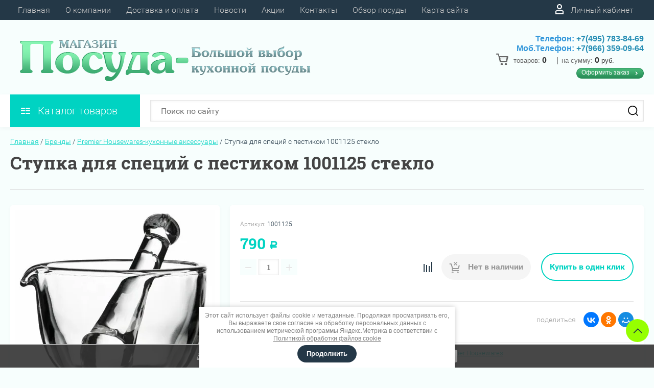

--- FILE ---
content_type: text/html; charset=utf-8
request_url: https://magazinposuda.ru/internet-magazin2/product/418466821
body_size: 43272
content:

	<!DOCTYPE html>
<html lang="ru">
<head>
	<meta charset="UTF-8">
	<meta name="robots" content="all"/>
	<meta name="description" content="Ступка для специй с пестиком 1001125 стекло">
	<meta name="keywords" content="Ступка для специй с пестиком 1001125 стекло">
	<meta name="SKYPE_TOOLBAR" content="SKYPE_TOOLBAR_PARSER_COMPATIBLE">
	<meta name="viewport" content="width=device-width, initial-scale=1.0, maximum-scale=1.0, user-scalable=no">
	<meta name="format-detection" content="telephone=no">
	<meta http-equiv="x-rim-auto-match" content="none">
	<title>Ступка для специй с пестиком 1001125 стекло</title>
	
	<script src="/g/libs/jquery/1.10.2/jquery.min.js"></script>
	<script src="/g/templates/shop2/2.83.2/js/jquery.columnizer.min.js"></script>
	<script src="/g/templates/shop2/2.83.2/js/resizeController.js"></script>
	<script src="/g/templates/shop2/2.83.2/js/modernizr.custom.js"></script>
	<script src="/g/libs/jquery-bgdsize/jquery.bgdsize.js" charset="utf-8"></script>
			<link rel="stylesheet" href="/g/css/styles_articles_tpl.css">
<meta name="yandex-verification" content="164bdcd638f97f59" />
<meta name="yandex-verification" content="73d5a66e657cef9e" />
<meta name="google-site-verification" content="Q1-rmpYNc0cBE9SVwnQwfAXyZTnhJ1fKvjy9hid5UYk" />

            <!-- 46b9544ffa2e5e73c3c971fe2ede35a5 -->
            <script src='/shared/s3/js/lang/ru.js'></script>
            <script src='/shared/s3/js/common.min.js'></script>
        <link rel='stylesheet' type='text/css' href='/shared/s3/css/calendar.css' /><link rel='stylesheet' type='text/css' href='/shared/highslide-4.1.13/highslide.min.css'/>
<script type='text/javascript' src='/shared/highslide-4.1.13/highslide-full.packed.js'></script>
<script type='text/javascript'>
hs.graphicsDir = '/shared/highslide-4.1.13/graphics/';
hs.outlineType = null;
hs.showCredits = false;
hs.lang={cssDirection:'ltr',loadingText:'Загрузка...',loadingTitle:'Кликните чтобы отменить',focusTitle:'Нажмите чтобы перенести вперёд',fullExpandTitle:'Увеличить',fullExpandText:'Полноэкранный',previousText:'Предыдущий',previousTitle:'Назад (стрелка влево)',nextText:'Далее',nextTitle:'Далее (стрелка вправо)',moveTitle:'Передвинуть',moveText:'Передвинуть',closeText:'Закрыть',closeTitle:'Закрыть (Esc)',resizeTitle:'Восстановить размер',playText:'Слайд-шоу',playTitle:'Слайд-шоу (пробел)',pauseText:'Пауза',pauseTitle:'Приостановить слайд-шоу (пробел)',number:'Изображение %1/%2',restoreTitle:'Нажмите чтобы посмотреть картинку, используйте мышь для перетаскивания. Используйте клавиши вперёд и назад'};</script>
<link rel="icon" href="/favicon.ico" type="image/x-icon">

<!--s3_require-->
<link rel="stylesheet" href="/g/basestyle/1.0.1/user/user.css" type="text/css"/>
<link rel="stylesheet" href="/g/basestyle/1.0.1/user/user.blue.css" type="text/css"/>
<script type="text/javascript" src="/g/basestyle/1.0.1/user/user.js" async></script>
<!--/s3_require-->
				
		
		
		
			<link rel="stylesheet" type="text/css" href="/g/shop2v2/default/css/theme.less.css">		
			<script type="text/javascript" src="/g/printme.js"></script>
		<script type="text/javascript" src="/g/shop2v2/default/js/tpl.js"></script>
		<script type="text/javascript" src="/g/shop2v2/default/js/baron.min.js"></script>
		
			<script type="text/javascript" src="/g/shop2v2/default/js/shop2.2.js"></script>
		
	<script type="text/javascript">shop2.init({"productRefs": {"206672221":{"otzyvy":{"245d09f1d06b4e00a2fd3406adbd7008":["258158621"]}}},"apiHash": {"getPromoProducts":"8f1ad850dd09c67082d4474f698b2182","getSearchMatches":"df594a9fd25d20f315c6345c548379be","getFolderCustomFields":"7bb8f713320806292ddee38ca01d6e48","getProductListItem":"8218298daf0e7609d8ff13fc064a3587","cartAddItem":"bf91fa40a747fd53d271d1d971a775d0","cartRemoveItem":"97e4a25e70fccdb5d403555bc80e86e8","cartUpdate":"ad2fee43cc8917deab4048082dd53364","cartRemoveCoupon":"4c5d519319bc6762d553c1fb933cf465","cartAddCoupon":"93615b3511b503906606579b4af1072f","deliveryCalc":"c08deaae53e18b0313a3ce994256fd8f","printOrder":"2bb1ebb7cac0cf9c9ed201954788340c","cancelOrder":"1ee4b1060cb04d04e40d838f5ee89e99","cancelOrderNotify":"b59a246f23d5d31a1b600d24997399bd","repeatOrder":"08e9a895875e20a104bf3ad56157ddba","paymentMethods":"0dbf7b9882d199c96498f70b4b5d5fa9","compare":"a553ba385439a9a5d7c854096018c3d6"},"hash": null,"verId": 684313,"mode": "product","step": "","uri": "/internet-magazin2","IMAGES_DIR": "/d/","my": {"show_sections":true,"lazy_load_subpages":true,"special_alias":"spec","new_alias":"new","price_fa_rouble":true,"search_price_max":"1000000","hide_product_simple_options":true,"hide_product_price_options":true,"hide_filter_options":true,"small_images_width":148,"buy_mod":true,"hide_cart_table_options":true,"show_amount_sort":true,"show_rating_sort":true,"params":"\u0425\u0430\u0440\u0430\u043a\u0442\u0435\u0440\u0438\u0441\u0442\u0438\u043a\u0438","main_block_alis_new":true,"folder_items_gr":true,"gr_img_lazyload":true},"shop2_cart_order_payments": 1,"cf_margin_price_enabled": 0,"maps_yandex_key":"","maps_google_key":""});shop2.facets.enabled = true;</script>
<style type="text/css">.product-item-thumb {width: 200px;}.product-item-thumb .product-image, .product-item-simple .product-image {height: 160px;width: 200px;}.product-item-thumb .product-amount .amount-title {width: 104px;}.product-item-thumb .product-price {width: 150px;}.shop2-product .product-side-l {width: 450px;}.shop2-product .product-image {height: 390px;width: 450px;}.shop2-product .product-thumbnails li {width: 140px;height: 140px;}</style>
	<link rel="stylesheet" href="/t/v266/images/theme0/uikit/uikit.scss.css">
	<link rel="stylesheet" href="/t/v266/images/theme0/theme.scss.css">
			<link rel="stylesheet" href="/t/v266/images/theme2/uikit/uikit.scss.css">
	    <link rel="stylesheet" href="/t/v266/images/theme2/theme.scss.css">
		<link rel="stylesheet" href="/t/v266/images/site.addons.scss.css">
	
	<link href="/t/v266/images/autocomplete/jquery-ui.css" rel="stylesheet" />
	<link rel="stylesheet" href="/t/v266/images/site.addons2.scss.css">
	
</head>
<body class="product-page">
	
	<svg style="display: none;" id="site-svg-sprite">
	<symbol id="phone" viewBox="0 0 20 20">
		<path d="M16.984,18.997 L16.849,18.993 C7.832,18.423 0.604,11.183 0.035,2.152 C-0.001,1.585 0.196,1.028 0.575,0.624 C0.952,0.222 1.470,-0.000 2.032,-0.000 L6.999,-0.000 C8.102,-0.000 8.999,0.899 8.999,2.003 L8.999,5.594 C8.999,6.121 8.786,6.638 8.413,7.011 L7.916,7.509 C8.836,8.954 10.058,10.177 11.502,11.100 L11.999,10.602 C12.377,10.224 12.879,10.015 13.413,10.015 L16.999,10.015 C18.103,10.015 19.000,10.914 19.000,12.018 L19.000,16.994 C19.000,18.117 18.114,18.997 16.984,18.997 ZM16.999,12.018 L13.413,12.018 L11.834,13.600 L11.176,13.235 C8.902,11.977 7.038,10.110 5.784,7.835 L5.420,7.176 L6.999,5.594 L6.999,2.003 L2.032,2.003 C2.537,10.052 8.961,16.487 16.975,16.994 L16.984,17.995 L16.984,16.994 C17.002,16.994 17.010,16.990 17.010,16.990 L16.999,12.018 ZM12.999,8.012 C12.999,6.908 12.103,6.009 11.000,6.009 L11.000,4.006 C13.205,4.006 14.999,5.803 14.999,8.012 L12.999,8.012 ZM11.000,2.003 L11.000,-0.000 C15.411,-0.000 19.000,3.594 19.000,8.012 L16.999,8.012 C16.999,4.698 14.308,2.003 11.000,2.003 Z"/>
	</symbol>
	<symbol id="lk" viewBox="0 0 16 20">
		<path d="M-0.000,20.000 L-0.000,13.240 C0.264,13.076 0.539,12.925 0.816,12.778 C2.918,11.656 5.370,11.000 8.000,11.000 C10.630,11.000 13.082,11.656 15.184,12.778 C15.461,12.925 15.735,13.076 16.000,13.240 L16.000,20.000 L-0.000,20.000 ZM14.000,14.416 C12.166,13.489 10.098,13.000 8.000,13.000 C5.901,13.000 3.832,13.489 2.000,14.416 L2.000,18.000 L14.000,18.000 L14.000,14.416 ZM8.000,10.000 C5.239,10.000 3.000,7.761 3.000,5.000 C3.000,2.238 5.239,-0.000 8.000,-0.000 C10.761,-0.000 13.000,2.238 13.000,5.000 C13.000,7.761 10.761,10.000 8.000,10.000 ZM8.000,2.000 C6.346,2.000 5.000,3.345 5.000,5.000 C5.000,6.654 6.346,8.000 8.000,8.000 C9.654,8.000 11.000,6.654 11.000,5.000 C11.000,3.345 9.654,2.000 8.000,2.000 Z"/>
	</symbol>
	<symbol id="search" viewBox="0 0 20 20">
		<path d="M19.875,18.586 L15.027,13.738 C16.072,12.396 16.700,10.716 16.700,8.889 C16.700,4.521 13.146,0.967 8.778,0.967 C4.410,0.967 0.856,4.521 0.856,8.889 C0.856,13.257 4.410,16.811 8.778,16.811 C10.605,16.811 12.286,16.182 13.628,15.139 L18.475,19.986 L19.875,18.586 ZM8.778,14.831 C5.501,14.831 2.837,12.165 2.837,8.889 C2.837,5.612 5.501,2.947 8.778,2.947 C12.054,2.947 14.719,5.612 14.719,8.889 C14.719,12.165 12.054,14.831 8.778,14.831 Z"/>
	</symbol>
	<symbol id="extend-search" viewBox="0 0 23 17">
		<path d="M22.452,14.119 L12.488,14.119 C12.012,15.779 10.533,16.999 8.761,16.999 C6.989,16.999 5.510,15.779 5.034,14.119 L0.547,14.119 C0.245,14.119 -0.001,13.868 -0.001,13.558 L-0.001,12.433 C-0.001,12.123 0.245,11.872 0.547,11.872 L5.034,11.872 C5.510,10.211 6.989,8.991 8.761,8.991 C10.533,8.991 12.012,10.211 12.488,11.872 L22.452,11.872 C22.754,11.872 22.999,12.123 22.999,12.433 L22.999,13.558 C22.999,13.868 22.754,14.119 22.452,14.119 ZM8.761,10.642 C7.495,10.642 6.468,11.696 6.468,12.995 C6.468,14.295 7.495,15.348 8.761,15.348 C10.028,15.348 11.055,14.295 11.055,12.995 C11.055,11.696 10.028,10.642 8.761,10.642 ZM22.452,5.128 L17.964,5.128 C17.488,6.788 16.009,8.008 14.238,8.008 C12.465,8.008 10.987,6.788 10.511,5.128 L0.547,5.128 C0.245,5.128 -0.001,4.876 -0.001,4.566 L-0.001,3.441 C-0.001,3.131 0.245,2.880 0.547,2.880 L10.511,2.880 C10.986,1.220 12.465,-0.000 14.238,-0.000 C16.009,-0.000 17.488,1.220 17.964,2.880 L22.452,2.880 C22.754,2.880 22.999,3.131 22.999,3.441 L22.999,4.566 C22.999,4.876 22.754,5.128 22.452,5.128 ZM14.238,1.721 C13.008,1.721 12.013,2.743 12.013,4.004 C12.013,5.265 13.008,6.287 14.238,6.287 C15.466,6.287 16.462,5.265 16.462,4.004 C16.462,2.743 15.466,1.721 14.238,1.721 Z"/>
	</symbol>
	<symbol id="cart" viewBox="0 0 21 21">
		<path d="M20.636,4.599 L19.192,9.584 C18.946,10.434 18.146,11.029 17.249,11.029 L7.685,11.029 L7.179,13.023 L11.948,13.023 L12.959,13.023 L19.022,13.023 L19.022,15.018 L12.959,15.018 L11.948,15.018 L7.179,15.018 C6.553,15.018 5.972,14.738 5.587,14.251 C5.201,13.763 5.067,13.140 5.219,12.540 L5.849,10.055 L3.425,1.990 L0.833,1.990 L0.833,-0.004 L3.425,-0.004 C4.314,-0.004 5.111,0.583 5.362,1.425 L5.552,2.056 L18.693,2.056 C19.333,2.056 19.921,2.345 20.306,2.849 C20.691,3.354 20.812,3.991 20.636,4.599 ZM6.151,4.050 L7.650,9.035 L17.249,9.035 L18.693,4.050 L6.151,4.050 ZM6.896,16.014 C8.012,16.014 8.917,16.907 8.917,18.008 C8.917,19.110 8.012,20.003 6.896,20.003 C5.780,20.003 4.875,19.110 4.875,18.008 C4.875,16.907 5.780,16.014 6.896,16.014 ZM17.000,16.014 C18.117,16.014 19.022,16.907 19.022,18.008 C19.022,19.110 18.117,20.003 17.000,20.003 C15.884,20.003 14.980,19.110 14.980,18.008 C14.980,16.907 15.884,16.014 17.000,16.014 Z"/>
	</symbol>
	<symbol id="menu" viewBox="0 0 17 12">
		<path d="M9.000,12.000 L9.000,10.000 L17.000,10.000 L17.000,12.000 L9.000,12.000 ZM9.000,5.000 L17.000,5.000 L17.000,7.000 L9.000,7.000 L9.000,5.000 ZM9.000,-0.000 L17.000,-0.000 L17.000,2.000 L9.000,2.000 L9.000,-0.000 ZM-0.000,10.000 L7.000,10.000 L7.000,12.000 L-0.000,12.000 L-0.000,10.000 ZM-0.000,5.000 L7.000,5.000 L7.000,7.000 L-0.000,7.000 L-0.000,5.000 ZM-0.000,-0.000 L7.000,-0.000 L7.000,2.000 L-0.000,2.000 L-0.000,-0.000 Z"/>
		<path d="M9.000,12.000 L9.000,10.000 L17.000,10.000 L17.000,12.000 L9.000,12.000 ZM9.000,5.000 L17.000,5.000 L17.000,7.000 L9.000,7.000 L9.000,5.000 ZM9.000,-0.000 L17.000,-0.000 L17.000,2.000 L9.000,2.000 L9.000,-0.000 ZM-0.000,10.000 L7.000,10.000 L7.000,12.000 L-0.000,12.000 L-0.000,10.000 ZM-0.000,5.000 L7.000,5.000 L7.000,7.000 L-0.000,7.000 L-0.000,5.000 ZM-0.000,-0.000 L7.000,-0.000 L7.000,2.000 L-0.000,2.000 L-0.000,-0.000 Z"/>
		<path d="M9.000,12.000 L9.000,10.000 L17.000,10.000 L17.000,12.000 L9.000,12.000 ZM9.000,5.000 L17.000,5.000 L17.000,7.000 L9.000,7.000 L9.000,5.000 ZM9.000,-0.000 L17.000,-0.000 L17.000,2.000 L9.000,2.000 L9.000,-0.000 ZM-0.000,10.000 L7.000,10.000 L7.000,12.000 L-0.000,12.000 L-0.000,10.000 ZM-0.000,5.000 L7.000,5.000 L7.000,7.000 L-0.000,7.000 L-0.000,5.000 ZM-0.000,-0.000 L7.000,-0.000 L7.000,2.000 L-0.000,2.000 L-0.000,-0.000 Z"/>
	</symbol>
		<symbol id="menu2" viewBox="0 0 20 12">
		<path d="M-0.000,-0.000 L20.000,-0.000 L20.000,2.000 L-0.000,2.000 L-0.000,-0.000 Z"/>
		<path d="M-0.000,5.000 L17.000,5.000 L17.000,7.000 L-0.000,7.000 L-0.000,5.000 Z"/>
		<path d="M-0.000,10.000 L14.000,10.000 L14.000,12.000 L-0.000,12.000 L-0.000,10.000 Z"/>
	</symbol>
	<symbol id="form-mail" viewBox="0 0 110 100">
		<path d="M105.840,42.969 L83.550,4.450 C81.092,0.201 75.628,-1.259 71.370,1.193 L4.450,39.742 C0.192,42.194 -1.272,47.645 1.186,51.893 L26.449,95.549 C28.907,99.797 34.370,101.257 38.628,98.805 L105.549,60.257 C109.807,57.804 111.271,52.353 108.813,48.105 L105.840,42.969 ZM72.963,7.124 L58.401,48.378 C57.450,51.078 54.709,52.654 51.893,52.130 L8.801,44.084 L72.963,7.124 ZM30.981,91.520 L6.804,49.741 L40.511,56.036 L30.981,91.520 ZM36.722,93.055 L46.370,57.130 L50.801,57.958 C53.660,58.492 56.478,57.958 58.823,56.607 C61.168,55.256 63.041,53.088 64.006,50.349 L65.502,46.108 L101.511,55.735 L36.722,93.055 ZM103.050,50.007 L67.482,40.498 L78.872,8.227 L103.050,50.007 Z"/>
	</symbol>
	<symbol id="close" viewBox="0 0 20 20">
		<path d='M12.392,9.458 L19.143,16.263 C19.735,16.859 19.735,17.829 19.143,18.426 C18.857,18.715 18.475,18.874 18.070,18.874 C17.665,18.874 17.284,18.715 16.998,18.426 L10.246,11.621 L3.495,18.425 C3.209,18.714 2.828,18.873 2.423,18.873 C2.017,18.873 1.636,18.714 1.350,18.425 C0.758,17.828 0.758,16.859 1.350,16.263 L8.101,9.458 L1.350,2.653 C0.758,2.057 0.758,1.088 1.350,0.491 C1.923,-0.087 2.922,-0.087 3.495,0.491 L10.246,7.296 L16.998,0.491 C17.570,-0.087 18.570,-0.087 19.143,0.491 C19.735,1.087 19.735,2.057 19.143,2.653 L12.392,9.458 Z'/>
	</symbol>
	<symbol id="arrow-top" viewBox="0 0 25 14">
		<path d="M2.723,13.989 L0.984,12.219 L13.097,0.001 L24.998,12.134 L23.259,13.905 L13.097,3.540 L2.723,13.989 Z"/>
	</symbol>
	<symbol id="stock" viewBox="0 0 120 120">
		<path d="M117.063,41.459 L113.498,51.504 C113.500,51.519 113.503,51.533 113.506,51.548 L119.999,60.000 L113.506,68.450 C113.504,68.465 113.500,68.480 113.498,68.495 L117.063,78.540 L108.263,84.579 C108.260,84.585 108.257,84.591 108.254,84.597 L108.541,95.266 L98.314,98.288 C98.305,98.296 98.297,98.305 98.288,98.313 L95.267,108.540 L84.598,108.254 C84.592,108.257 84.586,108.260 84.580,108.263 L78.541,117.063 L68.495,113.498 C68.480,113.500 68.465,113.504 68.450,113.506 L59.999,120.000 L51.549,113.506 C51.534,113.504 51.519,113.500 51.504,113.498 L41.458,117.063 L35.419,108.263 C35.413,108.260 35.407,108.257 35.401,108.254 L24.732,108.540 L21.710,98.313 C21.702,98.305 21.694,98.296 21.685,98.288 L11.458,95.266 L11.745,84.597 C11.742,84.591 11.739,84.585 11.736,84.579 L2.936,78.540 L6.501,68.495 C6.498,68.480 6.495,68.465 6.493,68.450 L-0.001,60.000 L6.493,51.548 C6.495,51.533 6.499,51.519 6.501,51.504 L2.936,41.459 L11.737,35.418 C11.739,35.413 11.742,35.407 11.745,35.402 L11.458,24.732 L21.687,21.709 C21.694,21.702 21.702,21.694 21.710,21.686 L24.732,11.458 L35.402,11.745 C35.407,11.742 35.413,11.739 35.418,11.736 L41.458,2.936 L51.504,6.501 C51.519,6.498 51.533,6.495 51.548,6.493 L59.999,-0.001 L68.451,6.493 C68.465,6.495 68.480,6.498 68.495,6.501 L78.541,2.936 L84.580,11.736 C84.586,11.739 84.591,11.742 84.597,11.745 L95.267,11.458 L98.289,21.686 C98.297,21.694 98.304,21.702 98.312,21.710 L108.541,24.732 L108.254,35.402 C108.257,35.407 108.260,35.413 108.262,35.418 L117.063,41.459 Z"/>
	</symbol>
	<symbol id="more-arrow" viewBox="0 0 12 5">
		<path d="M-0.003,0.705 C-0.003,0.560 0.043,0.416 0.140,0.291 C0.382,-0.023 0.849,-0.092 1.182,0.136 L5.990,3.432 L10.801,0.136 C11.133,-0.092 11.599,-0.023 11.842,0.291 C12.084,0.604 12.011,1.044 11.677,1.272 L6.429,4.869 C6.167,5.048 5.813,5.048 5.551,4.869 L0.304,1.272 C0.103,1.135 -0.003,0.921 -0.003,0.705 L-0.003,0.705 Z"/>
	</symbol>
	<symbol id="icon-login" viewBox="0 0 13 17">
		<path d="M12.750,16.316 C12.723,16.702 12.396,17.002 11.999,17.002 L0.994,17.002 C0.599,17.002 0.271,16.702 0.242,16.318 L0.000,12.848 C-0.086,11.571 0.929,10.099 2.217,9.633 C4.981,8.666 8.019,8.669 10.769,9.631 C12.069,10.098 13.083,11.571 12.991,12.850 L12.750,16.316 ZM10.255,11.012 C7.846,10.170 5.153,10.167 2.732,11.014 C2.006,11.277 1.464,12.179 1.502,12.749 L1.696,15.531 L11.297,15.531 L11.490,12.749 C11.530,12.177 10.990,11.277 10.255,11.012 ZM6.559,7.900 C4.568,7.900 2.949,6.127 2.949,3.947 C2.949,1.767 4.568,-0.007 6.559,-0.007 C8.549,-0.007 10.169,1.767 10.169,3.947 C10.169,6.127 8.549,7.900 6.559,7.900 ZM6.559,1.463 C5.399,1.463 4.454,2.577 4.454,3.947 C4.454,5.317 5.399,6.431 6.559,6.431 C7.719,6.431 8.664,5.317 8.664,3.947 C8.664,2.577 7.719,1.463 6.559,1.463 Z"/>
	</symbol>
	<symbol id="icon-password" viewBox="0 0 12 17">
		<path d="M10.279,6.235 L10.279,4.440 C10.279,1.986 8.375,-0.010 5.965,-0.010 C3.625,-0.010 1.721,1.986 1.721,4.440 L1.721,6.235 C0.777,6.235 0.009,7.040 0.009,8.029 L0.009,15.207 C0.009,16.196 0.777,17.002 1.721,17.002 L10.279,17.002 C11.223,17.002 11.991,16.196 11.991,15.207 L11.991,8.029 C11.991,7.040 11.223,6.235 10.279,6.235 ZM3.432,4.440 C3.432,2.976 4.568,1.784 6.034,1.784 C7.431,1.784 8.567,2.976 8.567,4.440 L8.567,6.235 L3.432,6.235 L3.432,4.440 ZM1.721,15.207 L1.721,8.029 L10.279,8.029 L10.281,15.207 L1.721,15.207 Z"/>
	</symbol>
	<symbol id="facebook" viewBox="0 0 36 36">
		<path fill-rule="evenodd"  fill="rgb(28, 48, 146)" d="M2.000,-0.000 L34.000,-0.000 C35.104,-0.000 36.000,0.895 36.000,2.000 L36.000,33.000 C36.000,34.104 35.104,35.000 34.000,35.000 L2.000,35.000 C0.895,35.000 -0.000,34.104 -0.000,33.000 L-0.000,2.000 C-0.000,0.895 0.895,-0.000 2.000,-0.000 Z"/> <path fill-rule="evenodd"  fill="rgb(255, 255, 255)" d="M22.998,9.355 C21.993,9.152 21.220,8.999 20.162,8.999 C17.120,8.999 15.908,10.426 15.908,12.976 L15.908,14.837 L14.000,14.837 L14.000,17.846 L15.908,17.846 L15.908,26.999 L19.621,26.999 L19.621,17.846 L22.328,17.846 L22.586,14.837 L19.621,14.837 L19.621,13.384 C19.621,12.568 19.698,12.058 20.885,12.058 C21.323,12.058 22.019,12.135 22.535,12.237 L22.998,9.355 Z"/>
	</symbol>
	<symbol id="checkmark" viewBox="0 0 12 8">
		<path d="M10.712,1.690 L4.757,7.645 C4.739,7.666 4.732,7.692 4.712,7.712 C4.515,7.909 4.257,8.004 3.999,8.001 C3.741,8.004 3.482,7.909 3.285,7.712 C3.266,7.693 3.259,7.667 3.241,7.646 L0.285,4.690 C-0.102,4.303 -0.102,3.674 0.285,3.286 C0.673,2.898 1.302,2.898 1.690,3.286 L3.999,5.595 L9.308,0.286 C9.696,-0.102 10.325,-0.102 10.712,0.286 C11.100,0.674 11.100,1.302 10.712,1.690 Z"/>
	</symbol>
	<symbol id="filter" viewBox="0 0 17 12">
		<path d="M-0.000,1.999 L-0.000,-0.001 L17.000,-0.001 L17.000,1.999 L-0.000,1.999 ZM15.000,6.999 L2.000,6.999 L2.000,4.999 L15.000,4.999 L15.000,6.999 ZM13.000,11.999 L4.000,11.999 L4.000,9.999 L13.000,9.999 L13.000,11.999 Z"/>
	</symbol>
	<symbol id="kamera" viewBox="0 0 24 24">
		<path d="M 11 4 L 9 6 L 7 6 L 7 5 L 4 5 L 4 6 C 2.9 6 2 6.9 2 8 L 2 18 C 2 19.1 2.9 20 4 20 L 20 20 C 21.1 20 22 19.1 22 18 L 22 8 C 22 6.9 21.1 6 20 6 L 19 6 L 17 4 L 11 4 z M 5.5 6.5 C 6.052 6.5 6.5 6.948 6.5 7.5 C 6.5 8.052 6.052 8.5 5.5 8.5 C 4.948 8.5 4.5 8.052 4.5 7.5 C 4.5 6.948 4.948 6.5 5.5 6.5 z M 14 8 C 16.76 8 19 10.24 19 13 C 19 15.76 16.76 18 14 18 C 11.24 18 9 15.76 9 13 C 9 10.24 11.24 8 14 8 z M 14 10 C 12.343146 10 11 11.343146 11 13 C 11 14.656854 12.343146 16 14 16 C 15.656854 16 17 14.656854 17 13 C 17 11.343146 15.656854 10 14 10 z"/>
	</symbol>
	<symbol id="gift" viewBox="0 0 18 20">
		<path d="M16.000,3.999 L13.815,3.999 C13.928,3.680 14.000,3.340 14.000,2.979 C14.000,1.336 12.663,-0.001 10.980,-0.001 C10.216,-0.001 9.525,0.297 8.997,0.771 C8.463,0.297 7.763,-0.001 6.980,-0.001 C5.337,-0.001 4.000,1.336 4.000,3.019 C4.000,3.364 4.070,3.691 4.179,3.999 L2.000,3.999 C0.897,3.999 -0.000,4.896 -0.000,5.999 L-0.000,9.999 C-0.000,10.747 0.417,11.393 1.027,11.736 C1.015,11.822 1.000,11.909 1.000,11.999 L1.000,17.999 C1.000,19.102 1.897,19.999 3.000,19.999 L15.000,19.999 C16.102,19.999 17.000,19.102 17.000,17.999 L17.000,11.999 C17.000,11.909 16.985,11.822 16.973,11.736 C17.582,11.393 18.000,10.747 18.000,9.999 L18.000,5.999 C18.000,4.896 17.102,3.999 16.000,3.999 ZM16.001,9.999 L15.000,9.999 L10.000,9.999 L10.000,5.999 L11.019,5.999 L16.000,5.999 L16.001,9.999 ZM11.019,1.999 C11.560,1.999 12.000,2.439 12.000,3.019 C12.000,3.560 11.560,3.999 11.019,3.999 L10.000,3.999 L10.000,2.979 C10.000,2.439 10.439,1.999 11.019,1.999 ZM6.000,2.979 C6.000,2.439 6.439,1.999 7.019,1.999 C7.560,1.999 8.000,2.439 8.000,2.979 L8.000,3.999 L6.980,3.999 C6.439,3.999 6.000,3.560 6.000,2.979 ZM2.000,5.999 L6.980,5.999 L8.000,5.999 L8.000,9.999 L3.000,9.999 L2.000,9.999 L2.000,5.999 ZM3.000,11.999 L8.000,11.999 L8.000,17.999 L3.000,17.999 L3.000,11.999 ZM10.000,17.999 L10.000,11.999 L15.000,11.999 L15.001,17.999 L10.000,17.999 Z"/>
	</symbol>
	<symbol id="discount" viewBox="0 0 20 20">
		<path d="M19.992,12.170 C19.785,12.427 19.549,12.718 19.489,12.901 C19.422,13.107 19.438,13.478 19.453,13.837 C19.483,14.537 19.520,15.407 18.994,16.125 C18.464,16.846 17.613,17.080 16.928,17.267 C16.583,17.363 16.226,17.460 16.055,17.583 C15.890,17.702 15.680,18.019 15.494,18.299 C15.101,18.890 14.612,19.627 13.745,19.905 C13.525,19.977 13.290,20.012 13.046,20.012 C12.463,20.012 11.916,19.810 11.433,19.631 C11.087,19.504 10.729,19.372 10.500,19.372 C10.270,19.372 9.913,19.504 9.567,19.631 C8.881,19.884 7.996,20.145 7.254,19.905 C6.387,19.626 5.898,18.890 5.505,18.299 C5.319,18.019 5.109,17.702 4.944,17.583 C4.774,17.460 4.417,17.363 4.071,17.267 C3.387,17.080 2.536,16.846 2.006,16.125 C1.480,15.407 1.516,14.536 1.547,13.837 C1.562,13.478 1.578,13.106 1.510,12.900 C1.450,12.717 1.215,12.427 1.008,12.170 C0.559,11.615 -0.000,10.922 -0.000,10.006 C-0.000,9.090 0.559,8.398 1.008,7.841 C1.215,7.585 1.450,7.293 1.510,7.110 C1.578,6.904 1.562,6.533 1.547,6.174 C1.516,5.474 1.480,4.604 2.006,3.887 C2.536,3.165 3.387,2.931 4.071,2.744 C4.417,2.649 4.774,2.551 4.945,2.428 C5.110,2.309 5.320,1.992 5.506,1.713 C5.898,1.121 6.388,0.384 7.255,0.106 C7.998,-0.136 8.881,0.126 9.567,0.380 C9.913,0.507 10.270,0.640 10.500,0.640 C10.729,0.640 11.087,0.507 11.433,0.380 C12.117,0.126 13.002,-0.136 13.745,0.106 C14.613,0.385 15.101,1.121 15.494,1.713 C15.680,1.992 15.890,2.309 16.055,2.428 C16.226,2.551 16.583,2.649 16.929,2.744 C17.613,2.931 18.464,3.165 18.994,3.887 C19.520,4.604 19.483,5.475 19.453,6.174 C19.438,6.533 19.422,6.905 19.489,7.111 C19.549,7.294 19.784,7.585 19.991,7.841 C20.441,8.397 21.000,9.089 21.000,10.006 C21.000,10.921 20.441,11.614 19.992,12.170 ZM18.352,9.142 C18.033,8.746 17.671,8.298 17.492,7.755 C17.308,7.191 17.333,6.604 17.355,6.086 C17.368,5.770 17.392,5.240 17.297,5.111 C17.198,4.977 16.699,4.841 16.369,4.750 C15.867,4.612 15.299,4.456 14.820,4.111 C14.346,3.770 14.024,3.285 13.740,2.857 C13.550,2.571 13.263,2.139 13.097,2.086 C12.842,2.098 12.498,2.208 12.165,2.331 C11.670,2.513 11.107,2.721 10.500,2.721 C9.892,2.721 9.330,2.513 8.834,2.331 C8.501,2.208 8.158,2.081 7.954,2.081 C7.736,2.139 7.450,2.571 7.260,2.857 C6.976,3.285 6.654,3.770 6.180,4.111 C5.701,4.456 5.133,4.612 4.631,4.750 C4.301,4.841 3.802,4.977 3.703,5.111 C3.609,5.241 3.631,5.770 3.645,6.086 C3.667,6.603 3.692,7.191 3.508,7.753 C3.329,8.298 2.967,8.746 2.647,9.142 C2.416,9.428 2.100,9.820 2.100,10.006 C2.100,10.192 2.417,10.583 2.648,10.870 C2.967,11.265 3.329,11.713 3.508,12.257 C3.692,12.820 3.667,13.407 3.645,13.925 C3.631,14.242 3.608,14.771 3.703,14.900 C3.802,15.034 4.301,15.171 4.631,15.261 C5.132,15.399 5.701,15.555 6.180,15.900 C6.654,16.242 6.976,16.726 7.259,17.154 C7.449,17.440 7.736,17.872 7.903,17.926 C8.172,17.945 8.502,17.804 8.834,17.681 C9.330,17.498 9.892,17.291 10.500,17.291 C11.108,17.291 11.670,17.498 12.165,17.681 C12.498,17.804 12.842,17.931 13.046,17.931 C13.080,17.931 13.094,17.927 13.096,17.926 C13.263,17.872 13.550,17.440 13.740,17.154 C14.024,16.726 14.346,16.242 14.819,15.900 C15.298,15.555 15.867,15.399 16.369,15.261 C16.699,15.171 17.198,15.034 17.296,14.900 C17.391,14.770 17.368,14.242 17.355,13.925 C17.333,13.408 17.308,12.821 17.492,12.259 C17.671,11.713 18.033,11.265 18.352,10.870 C18.583,10.583 18.900,10.192 18.900,10.006 C18.900,9.820 18.583,9.428 18.352,9.142 ZM14.175,13.128 C13.305,13.128 12.600,12.429 12.600,11.567 C12.600,10.705 13.305,10.006 14.175,10.006 C15.045,10.006 15.750,10.705 15.750,11.567 C15.750,12.429 15.045,13.128 14.175,13.128 ZM7.526,12.551 L11.726,6.306 L13.473,7.461 L9.273,13.705 L7.526,12.551 ZM6.825,10.006 C5.955,10.006 5.250,9.307 5.250,8.445 C5.250,7.583 5.955,6.884 6.825,6.884 C7.695,6.884 8.400,7.583 8.400,8.445 C8.400,9.307 7.695,10.006 6.825,10.006 Z"/>
	</symbol>
	<symbol id="compare" viewBox="0 0 17 20">
		<path d="M16.972,18.823 L16.969,20.000 L15.000,20.000 L15.023,14.066 L15.023,13.057 L15.023,0.009 L16.987,0.009 L16.987,13.057 L16.987,14.066 L16.987,18.823 L16.972,18.823 ZM11.969,20.000 L10.000,20.000 L10.023,14.066 L10.023,13.057 L10.023,8.009 L11.987,8.009 L11.987,13.057 L11.987,14.066 L11.987,18.823 L11.972,18.823 L11.969,20.000 ZM6.969,20.000 L5.000,20.000 L5.023,12.066 L5.023,11.058 L5.023,6.009 L6.986,6.009 L6.986,11.058 L6.986,12.066 L6.986,18.823 L6.972,18.823 L6.969,20.000 ZM1.969,20.000 L-0.000,20.000 L0.023,10.066 L0.023,9.057 L0.023,4.009 L1.986,4.009 L1.986,9.057 L1.986,10.066 L1.986,18.823 L1.971,18.823 L1.969,20.000 Z"/>
	</symbol>
	<symbol id="clock" viewBox="0 0 21 21">
		<path d="M10.499,21.000 C4.709,21.000 -0.001,16.289 -0.001,10.499 C-0.001,4.710 4.709,-0.001 10.499,-0.001 C16.289,-0.001 20.999,4.710 20.999,10.499 C20.999,16.289 16.289,21.000 10.499,21.000 ZM10.499,2.100 C5.868,2.100 2.100,5.868 2.100,10.499 C2.100,15.131 5.868,18.900 10.499,18.900 C15.131,18.900 18.899,15.131 18.899,10.499 C18.899,5.868 15.131,2.100 10.499,2.100 ZM8.556,15.000 L6.989,13.444 L9.771,10.444 L9.771,4.999 L11.986,4.999 L11.986,10.444 C11.986,11.027 11.753,11.587 11.337,12.000 L8.556,15.000 Z"/>
	</symbol>
	<symbol id="cart-disabled" viewBox="0 0 21 21">
		<path d="M15.762,6.766 C15.613,6.916 15.415,6.998 15.204,6.999 L20.999,6.999 L19.121,12.584 C18.874,13.434 18.073,14.029 17.174,14.029 L7.590,14.029 L7.084,16.023 L11.862,16.023 L12.875,16.023 L18.951,16.023 L18.951,18.018 L12.875,18.018 L11.862,18.018 L7.084,18.018 C6.456,18.018 5.874,17.738 5.488,17.251 C5.101,16.763 4.967,16.139 5.119,15.540 L5.749,13.055 L3.321,4.990 L0.724,4.990 L0.724,2.996 L3.321,2.996 C4.212,2.996 5.011,3.584 5.263,4.425 L5.999,6.999 L9.790,6.999 C9.579,6.999 9.380,6.916 9.231,6.766 C8.921,6.454 8.921,5.947 9.231,5.636 L11.372,3.484 L9.231,1.333 C8.921,1.021 8.921,0.515 9.231,0.203 C9.532,-0.099 10.056,-0.099 10.356,0.203 L12.496,2.354 L14.637,0.203 C14.937,-0.099 15.462,-0.099 15.762,0.203 C16.072,0.514 16.072,1.021 15.762,1.333 L13.621,3.484 L15.762,5.636 C16.072,5.948 16.072,6.455 15.762,6.766 ZM6.054,7.050 L7.555,12.035 L17.174,12.035 L18.621,7.050 L6.054,7.050 ZM10.356,6.766 C10.207,6.916 10.008,6.999 9.797,6.999 L15.195,6.999 C14.984,6.998 14.786,6.916 14.637,6.766 L12.496,4.615 L10.356,6.766 ZM6.800,19.014 C7.918,19.014 8.825,19.907 8.825,21.008 C8.825,22.110 7.918,23.003 6.800,23.003 C5.681,23.003 4.774,22.110 4.774,21.008 C4.774,19.907 5.681,19.014 6.800,19.014 ZM16.925,19.014 C18.044,19.014 18.951,19.907 18.951,21.008 C18.951,22.110 18.044,23.003 16.925,23.003 C15.807,23.003 14.900,22.110 14.900,21.008 C14.900,19.907 15.807,19.014 16.925,19.014 Z"/> 
	</symbol>
	<symbol id="thumbs" viewBox="0 0 17 17">
		<path d="M10.000,17.000 L10.000,10.000 L17.000,10.000 L17.000,17.000 L10.000,17.000 ZM10.000,-0.000 L17.000,-0.000 L17.000,7.000 L10.000,7.000 L10.000,-0.000 ZM-0.000,10.000 L7.000,10.000 L7.000,17.000 L-0.000,17.000 L-0.000,10.000 ZM-0.000,-0.000 L7.000,-0.000 L7.000,7.000 L-0.000,7.000 L-0.000,-0.000 Z"/>
	</symbol>
	<symbol id="simple" viewBox="0 0 17 17">
		<path d="M-0.000,17.000 L-0.000,14.000 L17.000,14.000 L17.000,17.000 L-0.000,17.000 ZM-0.000,7.000 L17.000,7.000 L17.000,10.000 L-0.000,10.000 L-0.000,7.000 ZM-0.000,-0.000 L17.000,-0.000 L17.000,3.000 L-0.000,3.000 L-0.000,-0.000 Z"/>
	</symbol>
	<symbol id="pricelist" viewBox="0 0 17 17">
		<path d="M-0.000,17.000 L-0.000,15.000 L17.000,15.000 L17.000,17.000 L-0.000,17.000 ZM-0.000,10.000 L17.000,10.000 L17.000,12.000 L-0.000,12.000 L-0.000,10.000 ZM-0.000,5.000 L17.000,5.000 L17.000,7.000 L-0.000,7.000 L-0.000,5.000 ZM-0.000,-0.000 L17.000,-0.000 L17.000,2.000 L-0.000,2.000 L-0.000,-0.000 Z"/>
	</symbol>
	<symbol id="reset" viewBox="0 0 25 25">
		<path d="M848.125,1173.5a9.618,9.618,0,0,0-17.672-5.27l1.289,1.29a7.85,7.85,0,0,1,14.633,3.98H843.75l3.5,3.5,3.5-3.5h-2.625Zm-9.625,7.87a7.87,7.87,0,0,1-7.875-7.87h2.625l-3.5-3.5-3.5,3.5h2.625a9.623,9.623,0,0,0,17.672,5.27l-1.289-1.29A7.838,7.838,0,0,1,838.5,1181.37Z" transform="translate(-826.25 -1163.88)"/>
	</symbol>
	<symbol id="delete" viewBox="0 0 16 21">
		<path d="M-0.000,4.000 L-0.000,2.000 L5.000,2.000 L5.000,1.980 C5.000,0.886 5.886,-0.000 6.980,-0.000 L9.020,-0.000 C10.113,-0.000 11.000,0.886 11.000,1.980 L11.000,2.000 L16.000,2.000 L16.000,4.000 L-0.000,4.000 ZM15.000,19.000 C15.000,20.104 14.104,21.000 13.000,21.000 L3.000,21.000 C1.895,21.000 1.000,20.104 1.000,19.000 L1.000,6.000 L15.000,6.000 L15.000,19.000 ZM13.000,8.000 L11.000,8.000 L11.000,17.000 L9.000,17.000 L9.000,8.000 L7.000,8.000 L7.000,17.000 L5.000,17.000 L5.000,8.000 L3.000,8.000 L3.000,19.000 L13.000,19.000 L13.000,8.000 Z"/>
	</symbol>
	<symbol id="reload" viewBox="0 0 16 16">
		<path d="M15.000,7.500 C15.000,3.364 11.636,-0.000 7.500,-0.000 C7.247,-0.000 6.997,0.013 6.750,0.038 L6.750,1.552 C6.996,1.521 7.245,1.500 7.500,1.500 C10.808,1.500 13.500,4.191 13.500,7.500 C13.500,10.557 11.199,13.083 8.239,13.449 C7.996,13.481 7.750,13.500 7.500,13.500 C4.192,13.500 1.500,10.808 1.500,7.500 C1.500,5.962 2.089,4.565 3.044,3.503 L4.500,5.250 L5.250,0.750 L0.750,0.750 L2.079,2.345 C0.797,3.689 -0.000,5.499 -0.000,7.500 C-0.000,11.635 3.364,15.000 7.500,15.000 C7.753,15.000 8.003,14.987 8.250,14.962 L8.250,14.962 C12.034,14.584 15.000,11.382 15.000,7.500 Z"/>
	</symbol>
	<symbol id="coupon-arrow" viewBox="0 0 18 11">
		<path d="M13.888,9.999 L13.088,9.215 L16.826,5.552 L0.006,5.552 L0.006,4.443 L16.826,4.443 L13.088,0.781 L13.888,-0.003 L18.993,4.998 L13.888,9.999 Z"/>
	</symbol>
	<symbol id="reset-sort" viewBox="0 0 18 11">
		<path d="M7.301,11.999 C5.836,11.999 4.446,11.416 3.385,10.356 C3.159,10.133 2.951,9.888 2.763,9.629 C2.584,9.381 2.630,9.029 2.865,8.840 C3.101,8.652 3.435,8.700 3.613,8.948 C3.766,9.158 3.934,9.357 4.119,9.538 C4.982,10.400 6.112,10.874 7.301,10.874 C9.853,10.874 11.930,8.687 11.930,5.999 C11.930,3.313 9.853,1.127 7.301,1.127 C4.915,1.127 2.969,3.043 2.721,5.486 L3.432,4.815 C3.651,4.607 3.988,4.627 4.186,4.858 C4.384,5.089 4.365,5.445 4.146,5.652 L2.523,7.185 C2.420,7.281 2.293,7.329 2.166,7.329 C2.037,7.329 1.910,7.281 1.809,7.185 L0.186,5.652 C-0.035,5.445 -0.052,5.089 0.145,4.858 C0.342,4.627 0.679,4.607 0.900,4.815 L1.649,5.523 C1.884,2.441 4.314,0.001 7.301,0.001 C10.443,0.001 12.999,2.691 12.999,5.999 C12.999,9.307 10.443,11.999 7.301,11.999 Z"/>
	</symbol>
</svg>
	<div class="site-wrapper uk-flex uk-flex-column">

		<header class="site-header">
			<div class="site-header-top">
				<div class="uk-container uk-container-center">
					<div class="uk-flex uk-flex-between uk-flex-middle">
						
							<span class="catalog-but">Каталог</span>
							<span class="mobile-menu-trigger uk-hidden-large" data-uk-offcanvas="{mode:'slide', target:'#navs-offcanvas'}">
								<span class="svg-icon svg-icon--menu"><svg><use xlink:href="#menu2"></use></svg></span>
							</span>
						
						<ul class="site-nav uk-flex uk-flex-wrap uk-hidden-small uk-hidden-medium"><li class="opened active"><a href="/" >Главная</a></li><li><a href="/about" >О компании</a></li><li><a href="/dostavka" >Доставка и оплата</a></li><li><a href="/news" >Новости</a></li><li><a href="/akcii" >Акции</a></li><li><a href="/address" >Контакты</a></li><li><a href="/obzor_posudy" >Обзор посуды</a></li><li><a href="/sitemap" >Карта сайта</a></li></ul>						<div class="flex_expander"></div>
						<div class="icons uk-flex">
							<span class="svg-icon svg-icon--lk lk-link uk-hidden-small" data-uk-offcanvas="{mode:'slide', target:'#personal-cabinet-offcanvas'}">
								<svg><use xlink:href="#lk"></use></svg>
								Личный кабинет
							</span>
													</div>
					</div>
				</div>
			</div>
			
			<div class="site-header-in">
				<div class="site-header-inner">
					<div class="site-header-left">
						<a href="https://magazinposuda.ru" class="site-logo">
							<img src="/t/v266/images/name.png" alt="">
						</a>
						<div class="site-slogan">
							<img src="/t/v266/images/slogan.png" alt="">
						</div>
					</div>
					<div class="site-header-right">
													<div class="site-phones">
																	<div>
										<span>Телефон:</span><a href="tel:+7(495) 783-84-69">+7(495) 783-84-69</a>
									</div>
																	<div>
										<span>Моб.Телефон:</span><a href="tel:+7(966) 359-09-64">+7(966) 359-09-64</a>
									</div>
															</div>
												<div id="shop2-cart-preview" class="shop2-cart-preview">
	<div class="kart-pic ">
		товаров: <span class="cart_total_amount">0</span>
		на сумму: <span class="cart_total">0</span> 
		<span class="kart-v">руб.</span>
		<a href="/internet-magazin2/cart">Оформить заказ</a>
		<div class="clear"></div>
	</div>
</div>					</div>
				</div>
			</div>

			
			<div class="site-header-bot">
				<div class="uk-container uk-container-center">
					<div class="uk-flex uk-flex-middle uk-flex-between search-wrap" id="justify-catalog">

						<div class="catalog-drop uk-hidden-medium">
							<div class="catalog-drop-button">
								<span class="svg-icon svg-icon--menu"><svg><use xlink:href="#menu"></use></svg></span>Каталог товаров
							</div>
						</div>
												<nav class="site-search-wr">
			                <form action="/internet-magazin2/search" method="get"  class="search-form clear-self" >
			                    <input name="search_text" type="text" class="search-text" value="" placeholder="Поиск по сайту" />
			                    <button>
			                    	<svg xmlns="http://www.w3.org/2000/svg" width="20.438" height="19.718" viewBox="0 0 20.438 19.718">
									  	<path d="M364.6,254.562c5.27-.074,8.168,2.479,9.644,6.181a8.889,8.889,0,0,1-.675,6.976,4.525,4.525,0,0,1-1.045,1.53,0.181,0.181,0,0,0,.062.061,8.072,8.072,0,0,0,1.781,1.713l1.045,1.1a2.037,2.037,0,0,1,1.044,1.529,1.042,1.042,0,0,1-1.106.612,9.409,9.409,0,0,0-.921-0.734c-0.72-.542-1.23-1.343-1.966-1.9a5.694,5.694,0,0,0-1.229-1.163,3.453,3.453,0,0,1-1.167.8,9.42,9.42,0,0,1-6.941,1.04,9.259,9.259,0,0,1-6.45-5.63,7.86,7.86,0,0,1-.553-4.4,9.326,9.326,0,0,1,5.59-7.038,12.859,12.859,0,0,1,1.9-.55A3.935,3.935,0,0,0,364.6,254.562Zm0.062,1.653a3.815,3.815,0,0,1-.861.122,10.669,10.669,0,0,0-1.412.428,7.784,7.784,0,0,0-4.177,4.222,7.461,7.461,0,0,0,2.15,8.139,9.323,9.323,0,0,0,2.395,1.285,7.088,7.088,0,0,0,3.747.429c2.646-.608,4.8-1.924,5.775-4.162a11.246,11.246,0,0,0,.552-1.591,7.186,7.186,0,0,0-.491-4.344C371.106,257.916,368.755,256.2,364.658,256.215Z" transform="translate(-356 -254.563)"/>
									</svg>
			                    </button>
			                <re-captcha data-captcha="recaptcha"
     data-name="captcha"
     data-sitekey="6LddAuIZAAAAAAuuCT_s37EF11beyoreUVbJlVZM"
     data-lang="ru"
     data-rsize="invisible"
     data-type="image"
     data-theme="light"></re-captcha></form>
			            </nav>
					</div>
				</div>
			</div>
			<div class="categories_menu_wrap fade-in-top">
				<div class="categories_menu_block">
					
					<div class="bl-menu-wrap">
						<div class="top-line">
	                        <div class="title">
	                            Меню
	                        </div>
	                        <div class="close-button">
	                            <svg
	                             
	                             width="20px" height="20px">
	                            <path fill-rule="evenodd"  opacity="0.851" fill="rgb(0, 0, 0)"
	                             d='M12.392,9.458 L19.143,16.263 C19.735,16.859 19.735,17.829 19.143,18.426 C18.857,18.715 18.475,18.874 18.070,18.874 C17.665,18.874 17.284,18.715 16.998,18.426 L10.246,11.621 L3.495,18.425 C3.209,18.714 2.828,18.873 2.423,18.873 C2.017,18.873 1.636,18.714 1.350,18.425 C0.758,17.828 0.758,16.859 1.350,16.263 L8.101,9.458 L1.350,2.653 C0.758,2.057 0.758,1.088 1.350,0.491 C1.923,-0.087 2.922,-0.087 3.495,0.491 L10.246,7.296 L16.998,0.491 C17.570,-0.087 18.570,-0.087 19.143,0.491 C19.735,1.087 19.735,2.057 19.143,2.653 L12.392,9.458 Z'/>
	                            </svg>
	                        </div>
	                    </div>
							                    	<ul class="offcanvas-list"><li class="opened active"><a href="/" >Главная</a></li><li><a href="/about" >О компании</a></li><li><a href="/dostavka" >Доставка и оплата</a></li><li><a href="/news" >Новости</a></li><li><a href="/akcii" >Акции</a></li><li><a href="/address" >Контакты</a></li><li><a href="/obzor_posudy" >Обзор посуды</a></li><li><a href="/sitemap" >Карта сайта</a></li></ul>	                    	                                        </div>
                    
                    <div class="bl-folders-wrap">
						<div class="top-line">
	                        <div class="title">
	                            Каталог товаров
	                        </div>
	                        <div class="close-button">
	                            <svg
	                             
	                             width="20px" height="20px">
	                            <path fill-rule="evenodd"  opacity="0.851" fill="rgb(0, 0, 0)"
	                             d='M12.392,9.458 L19.143,16.263 C19.735,16.859 19.735,17.829 19.143,18.426 C18.857,18.715 18.475,18.874 18.070,18.874 C17.665,18.874 17.284,18.715 16.998,18.426 L10.246,11.621 L3.495,18.425 C3.209,18.714 2.828,18.873 2.423,18.873 C2.017,18.873 1.636,18.714 1.350,18.425 C0.758,17.828 0.758,16.859 1.350,16.263 L8.101,9.458 L1.350,2.653 C0.758,2.057 0.758,1.088 1.350,0.491 C1.923,-0.087 2.922,-0.087 3.495,0.491 L10.246,7.296 L16.998,0.491 C17.570,-0.087 18.570,-0.087 19.143,0.491 C19.735,1.087 19.735,2.057 19.143,2.653 L12.392,9.458 Z'/>
	                            </svg>
	                        </div>
	                    </div>
	                    		                    <ul class="categories_menu clear-list"><li><a href="/internet-magazin2/folder/lidery-prodazh" >Лидеры Продаж</a></li><li><a href="/internet-magazin2/folder/novinki-tovara" >Новинки товара</a></li><li><a href="/internet-magazin2/folder/574665221" >Специальное предложение</a></li><li><a href="/internet-magazin2/folder/rasprodazha" >РАСПРОДАЖА</a></li><li class="has-child dontsplit"><a href="/internet-magazin2/folder/brendy" >Бренды</a><ul class="level-2"><li class="has-child dontsplit"><a href="/internet-magazin2/folder/posuda_frybest" >Frybest-посуда из литого алюминия с керамическим покрытием Корея</a><ul class="level-3"><li><a href="/internet-magazin2/folder/fonte-frybest" >Fonte</a></li><li><a href="/internet-magazin2/folder/rainbow_frybest" >Rainbow</a></li><li><a href="/internet-magazin2/folder/posh_frybest" >Posh</a></li><li><a href="/internet-magazin2/folder/574625021" >Skin</a></li><li><a href="/internet-magazin2/folder/574625221" >Keramika</a></li><li><a href="/internet-magazin2/folder/nabor_posuda_frybest_splend" >Splend</a></li><li><a href="/internet-magazin2/folder/574631221" >Sand</a></li><li><a href="/internet-magazin2/folder/574631621" >Крышки Frybest</a></li><li><a href="/internet-magazin2/folder/orange_frybest" >Orange</a></li><li><a href="/internet-magazin2/folder/frybest_evergreen" >Ever green</a></li><li><a href="/internet-magazin2/folder/frybest_azure" >Azure</a></li><li><a href="/internet-magazin2/folder/frybest_fleur_de_lys" >Fleur de Lys</a></li><li><a href="/internet-magazin2/folder/flip_frybest" >Flip</a></li></ul></li><li class="has-child dontsplit"><a href="/internet-magazin2/folder/posuda_alza" >Alza -Скороварки и посуда из нержавеющей стали Испания</a><ul class="level-3"><li><a href="/internet-magazin2/folder/skorovarka_alza_tradicion" >Скороварки серия  ALZA Tradicion</a></li><li><a href="/internet-magazin2/folder/skorovarka_alza_melisa" >Скороварки Серии MELISA Традиционная</a></li><li><a href="/internet-magazin2/folder/skorovarka_alza_antares" >Скороварки серии ANTARES Супер Быстрая</a></li><li><a href="/internet-magazin2/folder/posuda_alza_star" >Посуда  из нержавеющей стали со стеклянными крышками Alza Star</a></li><li><a href="/internet-magazin2/folder/posuda_alza_montblanc" >Посуда  из нержавеющей стали с крышками Alza Montblanc</a></li><li><a href="/internet-magazin2/folder/posuda_alza_sigma" >Посуда из нержавеющей стали с крышками и силиконовыми вставками Alza Sigma</a></li><li><a href="/internet-magazin2/folder/skorovarka_alza_titan" >Скороварки Серии Titan</a></li><li><a href="/internet-magazin2/folder/parovaya_korzina_k_skorovarkam" >Паровая корзина к скороваркам</a></li><li><a href="/internet-magazin2/folder/skorovarka_alza_space" >Скороварки Серии SPASE Супер Быстрая</a></li><li><a href="/internet-magazin2/folder/skorovarka_alza_quattro" >Скороварки Серии QUATTRO Супер Быстрая</a></li><li><a href="/internet-magazin2/folder/aksessuary_k_skorovarkam_alza" >Аксессуары к скороваркам Alza</a></li><li><a href="/internet-magazin2/folder/skorovarki-serii-titan-plus" >Скороварки Alza серия TITAN PLUS Супер Быстрая</a></li><li><a href="/internet-magazin2/folder/skorovarki-novaya-seriya-orbit" >Скороварки Alza серия ORBIT Супер Быстрая</a></li><li><a href="/internet-magazin2/folder/skorovarki-novaya-seriya-evalve" >Скороварки  Alza Испания серия EVALVE два в одном</a></li><li><a href="/internet-magazin2/folder/sito-dlya-protirki-ovoshchej-i-fruktov-2" >Сито для протирки овощей и фруктов</a></li><li><a href="/internet-magazin2/folder/posuda-iz-nerzhaveyushchej-stali-alza-nobless-so-steklyannymi-kryshkami" >Посуда из нержавеющей стали  Alza Nobless со стеклянными крышками</a></li></ul></li><li><a href="/internet-magazin2/folder/574622221" >Ritzenhoff Breker-посуда и кухонные аксессуары Германия</a></li><li class="has-child dontsplit"><a href="/internet-magazin2/folder/beka" >Beka-чугунная посуда Бельгия</a><ul class="level-3"><li><a href="/internet-magazin2/folder/beka_arome" >Arome</a></li></ul></li><li><a href="/internet-magazin2/folder/574622621" >Bodum-посуда из стекла и кухонные аксессуары Швейцария</a></li><li class="has-child dontsplit"><a href="/internet-magazin2/folder/574623221" >Stovmon-посуда с антипригарным покрытием из штампованного алюминия Италия</a><ul class="level-3"><li><a href="/internet-magazin2/folder/574623421" >Fraser</a></li></ul></li><li class="has-child dontsplit"><a href="/internet-magazin2/folder/574623621" >Accademia Mugnano Италия</a><ul class="level-3"><li><a href="/internet-magazin2/folder/574627821" >Fortezza</a></li><li><a href="/internet-magazin2/folder/574629221" >Крышки </a></li><li><a href="/internet-magazin2/folder/574630021" >Dolci Sorrisi</a></li></ul></li><li class="has-child dontsplit"><a href="/internet-magazin2/folder/posuda_syton" >Ситон чугунная посуда</a><ul class="level-3"><li><a href="/internet-magazin2/folder/syton_termo" >Термо-литая чугунная посуда без покрытия</a></li><li><a href="/internet-magazin2/folder/574627221" >Литая эмалированная чугунная посуда с матовым покрытием внутренней и наружной поверхности</a></li></ul></li><li><a href="/internet-magazin2/folder/574628021" >Zeidan-посуда из нержавеющей стали и кухонные аксессуары</a></li><li><a href="/internet-magazin2/folder/574629821" >Premier Housewares-кухонные аксессуары</a></li><li class="has-child dontsplit"><a href="/internet-magazin2/folder/fiskars" >Fiskars-посуда и кухонные принадлежности Финляндия</a><ul class="level-3"><li><a href="/internet-magazin2/folder/posuda_fiskars_functional_form" >Посуда Fiskars Functional Form</a></li><li><a href="/internet-magazin2/folder/nozhnitsy_fiskars" >Ножницы</a></li><li><a href="/internet-magazin2/folder/574632621" >Edge</a></li><li><a href="/internet-magazin2/folder/574632821" >Fuzion</a></li><li><a href="/internet-magazin2/folder/574633021" >Solid</a></li><li><a href="/internet-magazin2/folder/574633221" >кухонные принадлежности</a></li><li><a href="/internet-magazin2/folder/574633421" >KitchenSmart</a></li><li><a href="/internet-magazin2/folder/574633621" >Cut More</a></li><li><a href="/internet-magazin2/folder/574633821" >FunctionalForm</a></li></ul></li><li><a href="/internet-magazin2/folder/574634221" >Shengri чугунная посуда</a></li><li class="has-child dontsplit"><a href="/internet-magazin2/folder/574634421" >Дисней посуда</a><ul class="level-3"><li><a href="/internet-magazin2/folder/574634621" >Винни пух</a></li><li><a href="/internet-magazin2/folder/574634821" >Принцессы</a></li><li><a href="/internet-magazin2/folder/574635021" >Тачки</a></li><li><a href="/internet-magazin2/folder/574635621" >Микки Маус</a></li><li><a href="/internet-magazin2/folder/574636021" >Феи</a></li><li><a href="/internet-magazin2/folder/574636221" >Миссия Дарвина</a></li><li><a href="/internet-magazin2/folder/574636421" >Пингвин</a></li><li><a href="/internet-magazin2/folder/574636621" >Hello Kitty</a></li><li><a href="/internet-magazin2/folder/574636821" >История Игрушек</a></li><li><a href="/internet-magazin2/folder/574637021" >Пираты</a></li><li><a href="/internet-magazin2/folder/574637221" >Человек Паук</a></li></ul></li><li><a href="/internet-magazin2/folder/574635821" >Tescoma-посуда из нержавеющей стали и кухонные аксессуары Чехия</a></li><li><a href="/internet-magazin2/folder/574639021" >Zyliss-центрифуги и механические сушки для овощей Швейцария</a></li><li class="has-child dontsplit"><a href="/internet-magazin2/folder/neva_metall_posuda" >Нева Металл Посуда-посуда с антипригарным покрытием из литого алюминия</a><ul class="level-3"><li><a href="/internet-magazin2/folder/neva_metall_titan_induction" >Линия Индукционная</a></li><li><a href="/internet-magazin2/folder/neva_metall_titan_osobennaya" >Линия Особенная</a></li><li><a href="/internet-magazin2/folder/neva_metall_titan_klassicheskaya" >Линия Классическая</a></li><li><a href="/internet-magazin2/folder/neva_metall_titan_elitnaya" >Линия Элитная</a></li><li><a href="/internet-magazin2/folder/neva_metall_komfortnaya" >Линия Комфортная</a></li><li><a href="/internet-magazin2/folder/neva_metall_traditsionnaya" >Линия Традиционная</a></li><li><a href="/internet-magazin2/folder/neva_metall_domashnyaya" >Линия Домашняя</a></li><li><a href="/internet-magazin2/folder/neva_metall_posuda_raduga_tsvetnaya" >Линия Радуга</a></li><li class="has-child dontsplit"><a href="/internet-magazin2/folder/posuda-neva-metall-prirodnyye-materialy" >Серия Природные Минералы</a><ul class="level-4"><li><a href="/internet-magazin2/folder/altaj-seriya-prirodnye-mineraly" >Линия АЛТАЙ ИНДУКЦИОННАЯ Серия Природные Минералы</a></li><li><a href="/internet-magazin2/folder/bajkal-seriya-prirodnye-mineraly" >Линия БАЙКАЛ Серия Природные Минералы</a></li><li><a href="/internet-magazin2/folder/kareliya-seriya-prirodnye-mineraly" >Линия КАРЕЛИЯ Серия Природные Минералы</a></li></ul></li></ul></li><li><a href="/internet-magazin2/folder/monbana" >Monbana-горячий шоколад,какао,кофе-Франция</a></li><li><a href="/internet-magazin2/folder/glasslock" >GlassLock-стеклянные контейнеры и наборы для хранения еды Корея</a></li><li><a href="/internet-magazin2/folder/mijotex-formy-dlya-zapekaniya-iz-borosilikatnogo-stekla-pro-vo-prc" >Mijotex- стеклянные формы для запекания из боросиликатного стекла про-во PRC</a></li><li><a href="/internet-magazin2/folder/krups" >Krups-малая бытовая техника и кухонные аксессуары</a></li><li><a href="/internet-magazin2/folder/lapsherezki_imperia" >Imperia-паста машины и лапшерезки Италия</a></li><li><a href="/internet-magazin2/folder/marcato_lapsherezki" >Marcato-Паста машины,лапшерезки и аксессуары Италия</a></li><li class="has-child dontsplit"><a href="/internet-magazin2/folder/posuda_risoli" >Risoli посуда из литого алюминия Италия</a><ul class="level-3"><li><a href="/internet-magazin2/folder/risoli_granito" >GRANITO Серия посуды из литого алюминия с каменным (гранитным) покрытием</a></li><li><a href="/internet-magazin2/folder/posuda_risoli_dr_green_extra_induction" >Risoli Серия посуды из литого алюминия Dr Green Extra Induction</a></li><li><a href="/internet-magazin2/folder/risoli-granito-premium-induction" >Risoli Серия посуды из литого алюминия Granito Premium Induction</a></li></ul></li><li class="has-child dontsplit"><a href="/internet-magazin2/folder/posuda_ballarini" >Ballarini-посуда из штампованного и литого алюминия Италия</a><ul class="level-3"><li><a href="/internet-magazin2/folder/ballarini_cortina_granitium" >Cortina Granitium</a></li><li><a href="/internet-magazin2/folder/ballarini-portofino-granitium-induction" >Portofino Granitium Induction</a></li><li><a href="/internet-magazin2/folder/ballarini-cookin" >Ballarini Cookin</a></li></ul></li><li><a href="/internet-magazin2/folder/posuda_homeasy" >Good - Good стеклянные и пластиковые контейнеры Корея</a></li><li><a href="/internet-magazin2/folder/buon-caffe" >Buon Caffe-гейзерные кофеварки и наборы из алюминия про-во Италия</a></li><li><a href="/internet-magazin2/folder/eley_konteynery_steklyannyye" >Eley-стеклянные,пластиковые контейнеры и кухонные аксессуары Китай</a></li></ul></li><li class="has-child dontsplit"><a href="/internet-magazin2/folder/detskaya_posuda" >Детская посуда</a><ul class="level-2"><li><a href="/internet-magazin2/folder/nabor_detskoy_posudy" >Набор детской посуды</a></li><li><a href="/internet-magazin2/folder/vinni_pukh_posuda" >Винни пух посуда</a></li><li><a href="/internet-magazin2/folder/tachki_posuda" >Тачки посуда </a></li><li><a href="/internet-magazin2/folder/printsessy_posuda" >Принцессы посуда</a></li><li><a href="/internet-magazin2/folder/fei_posuda" >Феи посуда</a></li><li><a href="/internet-magazin2/folder/mikki_maus_posuda" >Микки Маус посуда</a></li><li><a href="/internet-magazin2/folder/chelovek_pauk_posuda" >Человек Паук посуда</a></li><li><a href="/internet-magazin2/folder/piraty_posuda" >Пираты посуда</a></li><li><a href="/internet-magazin2/folder/hello_kitty_posuda" >Hello Kitty посуда</a></li><li><a href="/internet-magazin2/folder/konteyner-dlya-detskogo-pitaniya" >Контейнеры для детского питания </a></li></ul></li><li class="has-child dontsplit"><a href="/internet-magazin2/folder/zharovni" >Жаровни</a><ul class="level-2"><li><a href="/internet-magazin2/folder/zharovnya_chugunnaya" >Жаровня чугунная</a></li><li><a href="/internet-magazin2/folder/zharovnya_s_keramicheskim_pokrytiyem" >Жаровня с керамическим покрытием</a></li><li><a href="/internet-magazin2/folder/zharovnya_s_antiprigarnym_pokrytiyem" >Жаровня с антипригарным покрытием</a></li><li><a href="/internet-magazin2/folder/zharovnya_nerzhaveyushchaya_stal_bez_pokrytiya" >Жаровня нержавеющая сталь без покрытия</a></li><li><a href="/internet-magazin2/folder/zharovnya-s-kamennym-pokrytiem" >Жаровня с каменным покрытием</a></li></ul></li><li><a href="/internet-magazin2/folder/kazany" >Казаны чугунные</a></li><li class="has-child dontsplit"><a href="/internet-magazin2/folder/kastryuli_i_kovshi" >Кастрюли  и  Ковши</a><ul class="level-2"><li><a href="/internet-magazin2/folder/kastryuli_chugunnyye" >Кастрюли чугунные</a></li><li><a href="/internet-magazin2/folder/kastryuli_s_antiprigarnym_pokrytiyem" >Кастрюли с антипригарным покрытием</a></li><li><a href="/internet-magazin2/folder/kastryuli_s_keramicheskim_pokrytiyem" >Кастрюли с керамическим покрытием</a></li><li><a href="/internet-magazin2/folder/kastryuli_nerzhaveyushchaya_stal" >Кастрюли нержавеющая сталь</a></li><li><a href="/internet-magazin2/folder/kastryuli_s_kamennym_pokrytiyem" >Кастрюли с каменным покрытием </a></li><li><a href="/internet-magazin2/folder/kastryuli_glinyanyye_keramika" >Кастрюли глиняные керамика</a></li><li><a href="/internet-magazin2/folder/kovshi" >Ковши</a></li></ul></li><li class="has-child dontsplit"><a href="/internet-magazin2/folder/kryshki_dlya_posudy" >Крышки для посуды</a><ul class="level-2"><li><a href="/internet-magazin2/folder/kryshki_chugunnyye" >Крышки чугунные</a></li><li><a href="/internet-magazin2/folder/kryshki_steklyanyye" >Крышки стекляные</a></li><li><a href="/internet-magazin2/folder/kryshka_silikonovaya" >Крышка силиконовая</a></li><li><a href="/internet-magazin2/folder/kryshki_stalnyye" >Крышки стальные</a></li></ul></li><li class="has-child dontsplit"><a href="/internet-magazin2/folder/kukhonnyye_aksessuary" >Кухонные аксессуары</a><ul class="level-2"><li><a href="/internet-magazin2/folder/durshlag" >Дуршлаг</a></li><li><a href="/internet-magazin2/folder/korzinki_dlya_khleba" >Корзинки для хлеба</a></li><li><a href="/internet-magazin2/folder/kukhonnyye_nozhi" >Кухонные ножи</a></li><li><a href="/internet-magazin2/folder/podstavka_dlya_nozhey" >Подставка для ножей</a></li><li><a href="/internet-magazin2/folder/nozhnitsy" >Ножницы</a></li><li><a href="/internet-magazin2/folder/nozhnitsy_dlya_ryby" >Ножницы для рыбы</a></li><li><a href="/internet-magazin2/folder/nozhnitsy_dlya_ptitsy" >Ножницы для птицы</a></li><li><a href="/internet-magazin2/folder/tochilka_dlya_nozhnits" >Точилка для ножниц</a></li><li><a href="/internet-magazin2/folder/taymer_kukhonnyy" >Таймер кухонный</a></li><li><a href="/internet-magazin2/folder/banki_dlya_khraneniya" >Банки для хранения</a></li><li><a href="/internet-magazin2/folder/kukhonnyye_lopatki" >Кухонные лопатки</a></li><li><a href="/internet-magazin2/folder/ovoshchechistka" >Овощечистка</a></li><li><a href="/internet-magazin2/folder/fruktorezka" >Фрукторезка</a></li><li><a href="/internet-magazin2/folder/pyezozazhigalka" >Пьезозажигалка</a></li><li><a href="/internet-magazin2/folder/skalka" >Скалка</a></li><li><a href="/internet-magazin2/folder/terka" >Терка</a></li><li><a href="/internet-magazin2/folder/press_dlya_chesnoka" >Пресс для чеснока</a></li><li><a href="/internet-magazin2/folder/tolkushka" >Толкушка</a></li><li><a href="/internet-magazin2/folder/tochilka_dlya_nozhey" >Точилка для ножей</a></li><li><a href="/internet-magazin2/folder/nozh_dlya_syra" >Нож для сыра</a></li><li><a href="/internet-magazin2/folder/emkosti_dlya_sypuchih_produktov" >Емкости для сыпучих продуктов</a></li><li><a href="/internet-magazin2/folder/sito-dlya-protirki-ovoshchej-i-fruktov" >Сито для протирки овощей и фруктов</a></li></ul></li><li><a href="/internet-magazin2/folder/nabor_posudy" >Набор посуды</a></li><li class="has-child dontsplit"><a href="/internet-magazin2/folder/posuda_iz_litogo_alyuminiya" >Посуда из литого алюминия</a><ul class="level-2"><li><a href="/internet-magazin2/folder/kastryulya_iz_litogo_alyuminiya" >Кастрюля из литого алюминия</a></li><li><a href="/internet-magazin2/folder/skovoroda_iz_litogo_alyuminiya" >Сковорода из литого алюминия</a></li><li><a href="/internet-magazin2/folder/soteynik_iz_litogo_alyuminiya" >Сотейник из литого алюминия</a></li><li><a href="/internet-magazin2/folder/skovoroda_dlya_blinov_iz_litogo_alyuminiya" >Сковорода для блинов из литого алюминия</a></li><li><a href="/internet-magazin2/folder/skovoroda_gril_iz_litogo_alyuminiya" >Сковорода гриль из литого алюминия</a></li></ul></li><li class="has-child dontsplit"><a href="/internet-magazin2/folder/posuda_iz_nerzhaveyushchey_stali" >Посуда из нержавеющей стали</a><ul class="level-2"><li><a href="/internet-magazin2/folder/zharovnya_iz_nerzhaveyki" >Жаровня из нержавейки</a></li><li><a href="/internet-magazin2/folder/kastryulya_iz_nerzhaveyki" >Кастрюля из нержавейки</a></li><li class="has-child dontsplit"><a href="/internet-magazin2/folder/skovoroda_iz_nerzhaveyki" >Сковорода из нержавейки</a><ul class="level-3"><li><a href="/internet-magazin2/folder/skovoroda-dlya-paeli" >сковорода для паэльи</a></li></ul></li><li><a href="/internet-magazin2/folder/soteynik_iz_nerzhaveyki" >Сотейник из нержавейки</a></li><li><a href="/internet-magazin2/folder/kovsh_iz_nerzhaveyki" >Ковш из нержавейки</a></li><li><a href="/internet-magazin2/folder/skorovarki_iz_nerzhaveyki" >Скороварки из нержавейки</a></li><li><a href="/internet-magazin2/folder/nabor_posudy_iz_nerzhaveyki" >Набор посуды из нержавейки</a></li><li><a href="/internet-magazin2/folder/sito-dlya-protirki-ovoshchej-i-fruktov-1" >Сито для протирки овощей и фруктов</a></li></ul></li><li class="has-child dontsplit"><a href="/internet-magazin2/folder/posuda_dlya_induktsionnykh_plit" >Посуда для индукционных плит</a><ul class="level-2"><li><a href="/internet-magazin2/folder/kazan_dlya_induktsionnykh_plit" >Казан для индукционных плит</a></li><li><a href="/internet-magazin2/folder/kastryuli_dlya_induktsionnykh_plit" >Кастрюли для индукционных плит</a></li><li><a href="/internet-magazin2/folder/nabor_posudy_dlya_induktsionnykh_plit" >Набор посуды для индукционных плит</a></li><li><a href="/internet-magazin2/folder/kovshi_dlya_induktsionnykh_plit" >Ковши для индукционных плит</a></li><li><a href="/internet-magazin2/folder/skovoroda_dlya_induktsionnykh_plit" >Сковорода для индукционных плит</a></li><li><a href="/internet-magazin2/folder/soteynik_dlya_induktsionnykh_plit" >Сотейник для индукционных плит</a></li><li><a href="/internet-magazin2/folder/skovoroda_gril_dlya_induktsionnykh_plit" >Сковорода гриль для индукционных плит</a></li><li><a href="/internet-magazin2/folder/skovoroda_blinnaya_dlya_induktsionnykh_plit" >Сковорода блинная для индукционных плит</a></li><li><a href="/internet-magazin2/folder/skorovarki_dlya_induktsionnykh_plit" >Скороварки для индукционных плит</a></li><li><a href="/internet-magazin2/folder/zharovnya_dlya_induktsionnykh_plit" >Жаровня для индукционных плит</a></li><li><a href="/internet-magazin2/folder/tajin_dlya_induktsionnykh_plit" >Тажин для индукционных плит</a></li><li><a href="/internet-magazin2/folder/skovoroda-dlya-paeli-dlya-indukcionnyh-plit" >сковорода для паэльи для индукционных плит</a></li></ul></li><li><a href="/internet-magazin2/folder/plastikovyye_konteynery" >Пластиковые контейнеры</a></li><li><a href="/internet-magazin2/folder/konteynery_steklyannyye_dlya_produktov" >Стеклянные контейнеры для продуктов</a></li><li class="has-child dontsplit"><a href="/internet-magazin2/folder/skovoroda" >Сковороды</a><ul class="level-2"><li><a href="/internet-magazin2/folder/skovoroda_so_syemnoy_ruchkoy" >Сковороды со съемной ручкой</a></li><li><a href="/internet-magazin2/folder/skovorodki_s_keramicheskim_pokrytiyem" >Сковородки с керамическим покрытием</a></li><li><a href="/internet-magazin2/folder/skovoroda_s_antiprigarnym_pokrytiyem" >Сковорода с антипригарным покрытием</a></li><li><a href="/internet-magazin2/folder/skovoroda_vok" >Сковорода Вок</a></li><li><a href="/internet-magazin2/folder/skovoroda_chugunnaya" >Сковорода чугунная</a></li><li><a href="/internet-magazin2/folder/skovoroda_s_kryshkoy" >Сковорода с крышкой</a></li><li><a href="/internet-magazin2/folder/skovoroda_iz_gliny_keramika" >Сковорода из глины керамика</a></li><li><a href="/internet-magazin2/folder/skovoroda_portsionnaya" >Сковорода порционная</a></li><li><a href="/internet-magazin2/folder/skovoroda_nerzhaveyushchaya_stal" >Сковорода нержавеющая сталь</a></li><li><a href="/internet-magazin2/folder/skovorodki_s_kamennym_pokrytiyem" >Сковородки с каменным покрытием</a></li></ul></li><li class="has-child dontsplit"><a href="/internet-magazin2/folder/skovorody_dlya_blinov" >Сковороды для блинов</a><ul class="level-2"><li><a href="/internet-magazin2/folder/skovoroda_blinnaya_s_antiprigarnym_pokrytiyem" >Сковорода блинная с антипригарным покрытием Нева-Металл</a></li><li><a href="/internet-magazin2/folder/skovoroda_blinnaya_chugunnaya" >Сковорода блинная чугунная</a></li><li><a href="/internet-magazin2/folder/skovoroda-blinnaya-s-keramicheskim-pokrytiem" >Сковорода блинная с керамическим покрытием</a></li></ul></li><li class="has-child dontsplit"><a href="/internet-magazin2/folder/skovorody_gril" >Сковороды гриль</a><ul class="level-2"><li><a href="/internet-magazin2/folder/skovoroda_gril_chugunnaya" >Сковорода гриль чугунная</a></li><li><a href="/internet-magazin2/folder/skovoroda_gril_s_keramicheskim_pokrytiyem" >Сковорода гриль с керамическим покрытием</a></li><li><a href="/internet-magazin2/folder/skovoroda_gril_s_antiprigarnym_pokrytiyem" >Сковорода гриль с антипригарным покрытием</a></li><li><a href="/internet-magazin2/folder/skovoroda-gril-s-kamennym-pokrytiem" >Сковорода гриль с каменным покрытием</a></li></ul></li><li class="has-child dontsplit"><a href="/internet-magazin2/folder/skorovarki" >Скороварки</a><ul class="level-2"><li class="has-child dontsplit"><a href="/internet-magazin2/folder/skorovarki_alza_ispaniya" >Скороварки Alza Испания</a><ul class="level-3"><li class="has-child dontsplit"><a href="/internet-magazin2/folder/skorovarki-super-bystrye-super-quick-1" >Скороварки Супер Быстрые (Super Quick)</a><ul class="level-4"><li><a href="/internet-magazin2/folder/seriya-titan-plus" >серия Titan Plus</a></li><li><a href="/internet-magazin2/folder/seriya-spase" >серия Spase</a></li><li><a href="/internet-magazin2/folder/seriya-quatro" >серия Quatro</a></li></ul></li><li class="has-child dontsplit"><a href="/internet-magazin2/folder/skorovarki-tradicionnye-1" >Скороварки Традиционные</a><ul class="level-4"><li><a href="/internet-magazin2/folder/seriya-melisa" >серия Melisa</a></li><li><a href="/internet-magazin2/folder/seriya-alza-tradicion" >серия Alza Tradicion</a></li></ul></li></ul></li></ul></li><li class="has-child dontsplit"><a href="/internet-magazin2/folder/soteyniki" >Сотейники</a><ul class="level-2"><li><a href="/internet-magazin2/folder/soteynik_s_antiprigarnym_pokrytiyem" >Сотейник с антипригарным покрытием</a></li><li><a href="/internet-magazin2/folder/soteynik_s_keramicheskim_pokrytiyem" >Сотейники с керамическим покрытием</a></li><li><a href="/internet-magazin2/folder/soteynik_nerzhaveyushchaya_stal" >Сотейник нержавеющая сталь</a></li><li><a href="/internet-magazin2/folder/soteynik_chugunnyy" >Сотейник чугунный</a></li><li><a href="/internet-magazin2/folder/soteynik_s_kamennym_pokrytiyem" >Сотейник с каменным покрытием </a></li></ul></li><li class="opened active"><a href="/internet-magazin2/folder/stupki_dlya_spetsiy" >Ступки для специй</a></li><li><a href="/internet-magazin2/folder/termos" >Термосы</a></li><li><a href="/internet-magazin2/folder/utyatnitsa" >Утятницы</a></li><li><a href="/internet-magazin2/folder/fondyu" >Фондю</a></li><li><a href="/internet-magazin2/folder/mashinka_dlya_lapshi_testa" >Машинка для теста лапши</a></li><li><a href="/internet-magazin2/folder/formy_dlya_zapekaniya" >Формы для запекания</a></li><li><a href="/internet-magazin2/folder/chayniki" >Чайники</a></li><li><a href="/internet-magazin2/folder/chashki_chaynyye_kofeynyye" >Чашки чайные кофейные</a></li><li><a href="/internet-magazin2/folder/tajine" >Тажины</a></li><li><a href="/internet-magazin2/folder/tsentrifuga_sushka_dlya_zeleni_salata" >Сушки для зелени салата</a></li><li><a href="/internet-magazin2/folder/press_dlya_grilya" >Пресс для гриля</a></li><li><a href="/internet-magazin2/folder/podstavka_dlya_kapsul_nespresso" >Подставки для капсул Nespresso</a></li><li><a href="/internet-magazin2/folder/tarelki" >Тарелки</a></li><li><a href="/internet-magazin2/folder/podstavka_trenoga_dlya_kostra" >Тренога для костра </a></li><li class="has-child dontsplit"><a href="/internet-magazin2/folder/posuda_s_kamennym_pokrytiyem" >Посуда с каменным покрытием</a><ul class="level-2"><li><a href="/internet-magazin2/folder/02_skovoroda_s_kamennym_pokrytiyem" >Сковорода с каменным покрытием</a></li><li><a href="/internet-magazin2/folder/02_kastryulya_s_kamennym_pokrytiyem" >Кастрюля с каменным покрытием</a></li><li><a href="/internet-magazin2/folder/02_soteynik_s_kamennym_pokrytiyem" >Сотейник с каменным покрытием</a></li><li><a href="/internet-magazin2/folder/02_kovsh_s_kamennym_pokrytiyem" >Ковш с каменным покрытием </a></li></ul></li><li class="has-child dontsplit"><a href="/internet-magazin2/folder/posuda_s_keramicheskim_pokrytiyem" >Посуда с керамическим покрытием</a><ul class="level-2"><li><a href="/internet-magazin2/folder/02_kastryulya_s_keramicheskim_pokrytiem" >Кастрюля с керамическим покрытием</a></li><li><a href="/internet-magazin2/folder/02_skovoroda_s_keramicheskim_pokrytiem" >Сковорода с керамическим покрытием</a></li><li><a href="/internet-magazin2/folder/02_soteynik_s_keramicheskim_pokrytiem" >Сотейник с керамическим покрытием</a></li><li><a href="/internet-magazin2/folder/02_kovsh_s_keramicheskim_pokrytiem" >Ковш с керамическим покрытием</a></li><li><a href="/internet-magazin2/folder/skovoroda-dlya-blinov-s-keramicheskim-pokrytiem" >Сковорода для блинов с керамическим покрытием</a></li></ul></li><li class="has-child dontsplit"><a href="/internet-magazin2/folder/chugunnaya_posuda" >Чугунная посуда</a><ul class="level-2"><li><a href="/internet-magazin2/folder/zharovnya_iz_chuguna" >Жаровня из чугуна</a></li><li><a href="/internet-magazin2/folder/kastryulya_iz_chuguna" >Кастрюля из чугуна</a></li><li><a href="/internet-magazin2/folder/kazan_iz_chuguna" >Казан из чугуна</a></li><li><a href="/internet-magazin2/folder/skovoroda_iz_chuguna" >Сковорода из чугуна</a></li><li><a href="/internet-magazin2/folder/skovoroda_gril_iz_chuguna" >Сковорода гриль из чугуна</a></li><li><a href="/internet-magazin2/folder/skovoroda_blinnaya_iz_chuguna" >Сковорода блинная из чугуна</a></li><li><a href="/internet-magazin2/folder/soteynik_iz_chuguna" >Сотейник из чугуна</a></li><li><a href="/internet-magazin2/folder/utyatnitsa_iz_chuguna" >Утятница из чугуна</a></li><li><a href="/internet-magazin2/folder/podstavka_dlya_kazana_iz_chuguna" >Подставка для казана из чугуна</a></li><li><a href="/internet-magazin2/folder/kryshki_iz_chuguna" >Крышки из чугуна</a></li><li><a href="/internet-magazin2/folder/gorshochki-chugunnye" >Горшочки чугунные</a></li><li><a href="/internet-magazin2/folder/uhvat-derzhatel" >Ухват держатель</a></li><li><a href="/internet-magazin2/folder/podstavka-po-goryacheye" >Подставка по горячее</a></li></ul></li><li class="has-child dontsplit"><a href="/internet-magazin2/folder/kofe_v_kapsulakh_nespresso" >Кофе в капсулах Nespresso</a><ul class="level-2"><li><a href="/internet-magazin2/folder/pustyye_kapsuly_dlya_nespresso" >Capsul`in </a></li><li><a href="/internet-magazin2/folder/574639221" >Кофейные чашки</a></li></ul></li><li><a href="/internet-magazin2/folder/kofevarki-geyzernyye" >Кофеварки гейзерные</a></li><li><a href="/internet-magazin2/folder/termometry" >Термометры</a></li><li><a href="/internet-magazin2/folder/skovoroda-vok" >Сковорода ВОК</a></li></ul>	                                        </div>
                    
                </div>
            </div>
		</header>
		
				
				
				    <nav class="shop-folders-wrap hide">
		        <ul class="shop-folders menu-default">
		            		                		            		                		
		                    		
		                    		                        <li data-folder-id="611392821" data-items="23">&nbsp;
		                    		                    		                		            		                		
		                    		                        		                            </li>
		                            		                        		                    		
		                    		                        <li data-folder-id="742521021" data-items="29">&nbsp;
		                    		                    		                		            		                		
		                    		                        		                            </li>
		                            		                        		                    		
		                    		                        <li data-folder-id="574716421" data-items="1">&nbsp;
		                    		                    		                		            		                		
		                    		                        		                            </li>
		                            		                        		                    		
		                    		                        <li data-folder-id="340050611" data-items="0">&nbsp;
		                    		                    		                		            		                		
		                    		                        		                            </li>
		                            		                        		                    		
		                    		                        <li data-folder-id="574670221" data-items="819">&nbsp;
		                    		                    		                		            		                		
		                    		                        		                            <ul>
		                        		                    		
		                    		                        <li data-items="61">&nbsp;
		                    		                    		                		            		                		
		                    		                        		                            <ul>
		                        		                    		
		                    		                        <li data-items="1">&nbsp;
		                    		                    		                		            		                		
		                    		                        		                            </li>
		                            		                        		                    		
		                    		                        <li data-items="4">&nbsp;
		                    		                    		                		            		                		
		                    		                        		                            </li>
		                            		                        		                    		
		                    		                        <li data-items="3">&nbsp;
		                    		                    		                		            		                		
		                    		                        		                            </li>
		                            		                        		                    		
		                    		                        <li data-items="4">&nbsp;
		                    		                    		                		            		                		
		                    		                        		                            </li>
		                            		                        		                    		
		                    		                        <li data-items="5">&nbsp;
		                    		                    		                		            		                		
		                    		                        		                            </li>
		                            		                        		                    		
		                    		                        <li data-items="3">&nbsp;
		                    		                    		                		            		                		
		                    		                        		                            </li>
		                            		                        		                    		
		                    		                        <li data-items="7">&nbsp;
		                    		                    		                		            		                		
		                    		                        		                            </li>
		                            		                        		                    		
		                    		                        <li data-items="6">&nbsp;
		                    		                    		                		            		                		
		                    		                        		                            </li>
		                            		                        		                    		
		                    		                        <li data-items="4">&nbsp;
		                    		                    		                		            		                		
		                    		                        		                            </li>
		                            		                        		                    		
		                    		                        <li data-items="4">&nbsp;
		                    		                    		                		            		                		
		                    		                        		                            </li>
		                            		                        		                    		
		                    		                        <li data-items="5">&nbsp;
		                    		                    		                		            		                		
		                    		                        		                            </li>
		                            		                        		                    		
		                    		                        <li data-items="3">&nbsp;
		                    		                    		                		            		                		
		                    		                        		                            </li>
		                            		                        		                    		
		                    		                        <li data-items="4">&nbsp;
		                    		                    		                		            		                		
		                    		                        		                            </li>
		                            		                                </ul>
		                                </li>
		                            		                        		                    		
		                    		                        <li data-items="65">&nbsp;
		                    		                    		                		            		                		
		                    		                        		                            <ul>
		                        		                    		
		                    		                        <li data-items="3">&nbsp;
		                    		                    		                		            		                		
		                    		                        		                            </li>
		                            		                        		                    		
		                    		                        <li data-items="7">&nbsp;
		                    		                    		                		            		                		
		                    		                        		                            </li>
		                            		                        		                    		
		                    		                        <li data-items="3">&nbsp;
		                    		                    		                		            		                		
		                    		                        		                            </li>
		                            		                        		                    		
		                    		                        <li data-items="7">&nbsp;
		                    		                    		                		            		                		
		                    		                        		                            </li>
		                            		                        		                    		
		                    		                        <li data-items="4">&nbsp;
		                    		                    		                		            		                		
		                    		                        		                            </li>
		                            		                        		                    		
		                    		                        <li data-items="4">&nbsp;
		                    		                    		                		            		                		
		                    		                        		                            </li>
		                            		                        		                    		
		                    		                        <li data-items="3">&nbsp;
		                    		                    		                		            		                		
		                    		                        		                            </li>
		                            		                        		                    		
		                    		                        <li data-items="2">&nbsp;
		                    		                    		                		            		                		
		                    		                        		                            </li>
		                            		                        		                    		
		                    		                        <li data-items="6">&nbsp;
		                    		                    		                		            		                		
		                    		                        		                            </li>
		                            		                        		                    		
		                    		                        <li data-items="3">&nbsp;
		                    		                    		                		            		                		
		                    		                        		                            </li>
		                            		                        		                    		
		                    		                        <li data-items="8">&nbsp;
		                    		                    		                		            		                		
		                    		                        		                            </li>
		                            		                        		                    		
		                    		                        <li data-items="3">&nbsp;
		                    		                    		                		            		                		
		                    		                        		                            </li>
		                            		                        		                    		
		                    		                        <li data-items="1">&nbsp;
		                    		                    		                		            		                		
		                    		                        		                            </li>
		                            		                        		                    		
		                    		                        <li data-items="3">&nbsp;
		                    		                    		                		            		                		
		                    		                        		                            </li>
		                            		                        		                    		
		                    		                        <li data-items="1">&nbsp;
		                    		                    		                		            		                		
		                    		                        		                            </li>
		                            		                        		                    		
		                    		                        <li data-items="0">&nbsp;
		                    		                    		                		            		                		
		                    		                        		                            </li>
		                            		                                </ul>
		                                </li>
		                            		                        		                    		
		                    		                        <li data-items="2">&nbsp;
		                    		                    		                		            		                		
		                    		                        		                            </li>
		                            		                        		                    		
		                    		                        <li data-items="9">&nbsp;
		                    		                    		                		            		                		
		                    		                        		                            <ul>
		                        		                    		
		                    		                        <li data-items="3">&nbsp;
		                    		                    		                		            		                		
		                    		                        		                            </li>
		                            		                                </ul>
		                                </li>
		                            		                        		                    		
		                    		                        <li data-items="25">&nbsp;
		                    		                    		                		            		                		
		                    		                        		                            </li>
		                            		                        		                    		
		                    		                        <li data-items="6">&nbsp;
		                    		                    		                		            		                		
		                    		                        		                            <ul>
		                        		                    		
		                    		                        <li data-items="3">&nbsp;
		                    		                    		                		            		                		
		                    		                        		                            </li>
		                            		                                </ul>
		                                </li>
		                            		                        		                    		
		                    		                        <li data-items="16">&nbsp;
		                    		                    		                		            		                		
		                    		                        		                            <ul>
		                        		                    		
		                    		                        <li data-items="3">&nbsp;
		                    		                    		                		            		                		
		                    		                        		                            </li>
		                            		                        		                    		
		                    		                        <li data-items="3">&nbsp;
		                    		                    		                		            		                		
		                    		                        		                            </li>
		                            		                        		                    		
		                    		                        <li data-items="7">&nbsp;
		                    		                    		                		            		                		
		                    		                        		                            </li>
		                            		                                </ul>
		                                </li>
		                            		                        		                    		
		                    		                        <li data-items="158">&nbsp;
		                    		                    		                		            		                		
		                    		                        		                            <ul>
		                        		                    		
		                    		                        <li data-items="76">&nbsp;
		                    		                    		                		            		                		
		                    		                        		                            </li>
		                            		                        		                    		
		                    		                        <li data-items="32">&nbsp;
		                    		                    		                		            		                		
		                    		                        		                            </li>
		                            		                                </ul>
		                                </li>
		                            		                        		                    		
		                    		                        <li data-items="2">&nbsp;
		                    		                    		                		            		                		
		                    		                        		                            </li>
		                            		                        		                    		
		                    		                        <li data-items="10">&nbsp;
		                    		                    		                		            		                		
		                    		                        		                            </li>
		                            		                        		                    		
		                    		                        <li data-items="71">&nbsp;
		                    		                    		                		            		                		
		                    		                        		                            <ul>
		                        		                    		
		                    		                        <li data-items="10">&nbsp;
		                    		                    		                		            		                		
		                    		                        		                            </li>
		                            		                        		                    		
		                    		                        <li data-items="7">&nbsp;
		                    		                    		                		            		                		
		                    		                        		                            </li>
		                            		                        		                    		
		                    		                        <li data-items="2">&nbsp;
		                    		                    		                		            		                		
		                    		                        		                            </li>
		                            		                        		                    		
		                    		                        <li data-items="3">&nbsp;
		                    		                    		                		            		                		
		                    		                        		                            </li>
		                            		                        		                    		
		                    		                        <li data-items="0">&nbsp;
		                    		                    		                		            		                		
		                    		                        		                            </li>
		                            		                        		                    		
		                    		                        <li data-items="22">&nbsp;
		                    		                    		                		            		                		
		                    		                        		                            </li>
		                            		                        		                    		
		                    		                        <li data-items="2">&nbsp;
		                    		                    		                		            		                		
		                    		                        		                            </li>
		                            		                        		                    		
		                    		                        <li data-items="1">&nbsp;
		                    		                    		                		            		                		
		                    		                        		                            </li>
		                            		                        		                    		
		                    		                        <li data-items="18">&nbsp;
		                    		                    		                		            		                		
		                    		                        		                            </li>
		                            		                                </ul>
		                                </li>
		                            		                        		                    		
		                    		                        <li data-items="13">&nbsp;
		                    		                    		                		            		                		
		                    		                        		                            </li>
		                            		                        		                    		
		                    		                        <li data-items="151">&nbsp;
		                    		                    		                		            		                		
		                    		                        		                            <ul>
		                        		                    		
		                    		                        <li data-items="18">&nbsp;
		                    		                    		                		            		                		
		                    		                        		                            </li>
		                            		                        		                    		
		                    		                        <li data-items="16">&nbsp;
		                    		                    		                		            		                		
		                    		                        		                            </li>
		                            		                        		                    		
		                    		                        <li data-items="20">&nbsp;
		                    		                    		                		            		                		
		                    		                        		                            </li>
		                            		                        		                    		
		                    		                        <li data-items="3">&nbsp;
		                    		                    		                		            		                		
		                    		                        		                            </li>
		                            		                        		                    		
		                    		                        <li data-items="9">&nbsp;
		                    		                    		                		            		                		
		                    		                        		                            </li>
		                            		                        		                    		
		                    		                        <li data-items="1">&nbsp;
		                    		                    		                		            		                		
		                    		                        		                            </li>
		                            		                        		                    		
		                    		                        <li data-items="1">&nbsp;
		                    		                    		                		            		                		
		                    		                        		                            </li>
		                            		                        		                    		
		                    		                        <li data-items="4">&nbsp;
		                    		                    		                		            		                		
		                    		                        		                            </li>
		                            		                        		                    		
		                    		                        <li data-items="1">&nbsp;
		                    		                    		                		            		                		
		                    		                        		                            </li>
		                            		                        		                    		
		                    		                        <li data-items="3">&nbsp;
		                    		                    		                		            		                		
		                    		                        		                            </li>
		                            		                        		                    		
		                    		                        <li data-items="3">&nbsp;
		                    		                    		                		            		                		
		                    		                        		                            </li>
		                            		                                </ul>
		                                </li>
		                            		                        		                    		
		                    		                        <li data-items="5">&nbsp;
		                    		                    		                		            		                		
		                    		                        		                            </li>
		                            		                        		                    		
		                    		                        <li data-items="2">&nbsp;
		                    		                    		                		            		                		
		                    		                        		                            </li>
		                            		                        		                    		
		                    		                        <li data-items="83">&nbsp;
		                    		                    		                		            		                		
		                    		                        		                            <ul>
		                        		                    		
		                    		                        <li data-items="4">&nbsp;
		                    		                    		                		            		                		
		                    		                        		                            </li>
		                            		                        		                    		
		                    		                        <li data-items="23">&nbsp;
		                    		                    		                		            		                		
		                    		                        		                            </li>
		                            		                        		                    		
		                    		                        <li data-items="4">&nbsp;
		                    		                    		                		            		                		
		                    		                        		                            </li>
		                            		                        		                    		
		                    		                        <li data-items="4">&nbsp;
		                    		                    		                		            		                		
		                    		                        		                            </li>
		                            		                        		                    		
		                    		                        <li data-items="3">&nbsp;
		                    		                    		                		            		                		
		                    		                        		                            </li>
		                            		                        		                    		
		                    		                        <li data-items="11">&nbsp;
		                    		                    		                		            		                		
		                    		                        		                            </li>
		                            		                        		                    		
		                    		                        <li data-items="3">&nbsp;
		                    		                    		                		            		                		
		                    		                        		                            </li>
		                            		                        		                    		
		                    		                        <li data-items="3">&nbsp;
		                    		                    		                		            		                		
		                    		                        		                            </li>
		                            		                        		                    		
		                    		                        <li data-items="28">&nbsp;
		                    		                    		                		            		                		
		                    		                        		                            <ul>
		                        		                    		
		                    		                        <li data-items="4">&nbsp;
		                    		                    		                		            		                		
		                    		                        		                            </li>
		                            		                        		                    		
		                    		                        <li data-items="7">&nbsp;
		                    		                    		                		            		                		
		                    		                        		                            </li>
		                            		                        		                    		
		                    		                        <li data-items="3">&nbsp;
		                    		                    		                		            		                		
		                    		                        		                            </li>
		                            		                                </ul>
		                                </li>
		                            		                                </ul>
		                                </li>
		                            		                        		                    		
		                    		                        <li data-items="5">&nbsp;
		                    		                    		                		            		                		
		                    		                        		                            </li>
		                            		                        		                    		
		                    		                        <li data-items="38">&nbsp;
		                    		                    		                		            		                		
		                    		                        		                            </li>
		                            		                        		                    		
		                    		                        <li data-items="7">&nbsp;
		                    		                    		                		            		                		
		                    		                        		                            </li>
		                            		                        		                    		
		                    		                        <li data-items="1">&nbsp;
		                    		                    		                		            		                		
		                    		                        		                            </li>
		                            		                        		                    		
		                    		                        <li data-items="2">&nbsp;
		                    		                    		                		            		                		
		                    		                        		                            </li>
		                            		                        		                    		
		                    		                        <li data-items="2">&nbsp;
		                    		                    		                		            		                		
		                    		                        		                            </li>
		                            		                        		                    		
		                    		                        <li data-items="26">&nbsp;
		                    		                    		                		            		                		
		                    		                        		                            <ul>
		                        		                    		
		                    		                        <li data-items="12">&nbsp;
		                    		                    		                		            		                		
		                    		                        		                            </li>
		                            		                        		                    		
		                    		                        <li data-items="4">&nbsp;
		                    		                    		                		            		                		
		                    		                        		                            </li>
		                            		                        		                    		
		                    		                        <li data-items="8">&nbsp;
		                    		                    		                		            		                		
		                    		                        		                            </li>
		                            		                                </ul>
		                                </li>
		                            		                        		                    		
		                    		                        <li data-items="28">&nbsp;
		                    		                    		                		            		                		
		                    		                        		                            <ul>
		                        		                    		
		                    		                        <li data-items="14">&nbsp;
		                    		                    		                		            		                		
		                    		                        		                            </li>
		                            		                        		                    		
		                    		                        <li data-items="10">&nbsp;
		                    		                    		                		            		                		
		                    		                        		                            </li>
		                            		                        		                    		
		                    		                        <li data-items="4">&nbsp;
		                    		                    		                		            		                		
		                    		                        		                            </li>
		                            		                                </ul>
		                                </li>
		                            		                        		                    		
		                    		                        <li data-items="6">&nbsp;
		                    		                    		                		            		                		
		                    		                        		                            </li>
		                            		                        		                    		
		                    		                        <li data-items="11">&nbsp;
		                    		                    		                		            		                		
		                    		                        		                            </li>
		                            		                        		                    		
		                    		                        <li data-items="14">&nbsp;
		                    		                    		                		            		                		
		                    		                        		                            </li>
		                            		                                </ul>
		                                </li>
		                            		                        		                    		
		                    		                        <li data-folder-id="574690621" data-items="127">&nbsp;
		                    		                    		                		            		                		
		                    		                        		                            <ul>
		                        		                    		
		                    		                        <li data-items="11">&nbsp;
		                    		                    		                		            		                		
		                    		                        		                            </li>
		                            		                        		                    		
		                    		                        <li data-items="19">&nbsp;
		                    		                    		                		            		                		
		                    		                        		                            </li>
		                            		                        		                    		
		                    		                        <li data-items="10">&nbsp;
		                    		                    		                		            		                		
		                    		                        		                            </li>
		                            		                        		                    		
		                    		                        <li data-items="15">&nbsp;
		                    		                    		                		            		                		
		                    		                        		                            </li>
		                            		                        		                    		
		                    		                        <li data-items="7">&nbsp;
		                    		                    		                		            		                		
		                    		                        		                            </li>
		                            		                        		                    		
		                    		                        <li data-items="3">&nbsp;
		                    		                    		                		            		                		
		                    		                        		                            </li>
		                            		                        		                    		
		                    		                        <li data-items="3">&nbsp;
		                    		                    		                		            		                		
		                    		                        		                            </li>
		                            		                        		                    		
		                    		                        <li data-items="3">&nbsp;
		                    		                    		                		            		                		
		                    		                        		                            </li>
		                            		                        		                    		
		                    		                        <li data-items="3">&nbsp;
		                    		                    		                		            		                		
		                    		                        		                            </li>
		                            		                        		                    		
		                    		                        <li data-items="10">&nbsp;
		                    		                    		                		            		                		
		                    		                        		                            </li>
		                            		                                </ul>
		                                </li>
		                            		                        		                    		
		                    		                        <li data-folder-id="574690821" data-items="31">&nbsp;
		                    		                    		                		            		                		
		                    		                        		                            <ul>
		                        		                    		
		                    		                        <li data-items="18">&nbsp;
		                    		                    		                		            		                		
		                    		                        		                            </li>
		                            		                        		                    		
		                    		                        <li data-items="3">&nbsp;
		                    		                    		                		            		                		
		                    		                        		                            </li>
		                            		                        		                    		
		                    		                        <li data-items="4">&nbsp;
		                    		                    		                		            		                		
		                    		                        		                            </li>
		                            		                        		                    		
		                    		                        <li data-items="4">&nbsp;
		                    		                    		                		            		                		
		                    		                        		                            </li>
		                            		                        		                    		
		                    		                        <li data-items="2">&nbsp;
		                    		                    		                		            		                		
		                    		                        		                            </li>
		                            		                                </ul>
		                                </li>
		                            		                        		                    		
		                    		                        <li data-folder-id="574691021" data-items="34">&nbsp;
		                    		                    		                		            		                		
		                    		                        		                            </li>
		                            		                        		                    		
		                    		                        <li data-folder-id="574691221" data-items="65">&nbsp;
		                    		                    		                		            		                		
		                    		                        		                            <ul>
		                        		                    		
		                    		                        <li data-items="22">&nbsp;
		                    		                    		                		            		                		
		                    		                        		                            </li>
		                            		                        		                    		
		                    		                        <li data-items="6">&nbsp;
		                    		                    		                		            		                		
		                    		                        		                            </li>
		                            		                        		                    		
		                    		                        <li data-items="8">&nbsp;
		                    		                    		                		            		                		
		                    		                        		                            </li>
		                            		                        		                    		
		                    		                        <li data-items="12">&nbsp;
		                    		                    		                		            		                		
		                    		                        		                            </li>
		                            		                        		                    		
		                    		                        <li data-items="4">&nbsp;
		                    		                    		                		            		                		
		                    		                        		                            </li>
		                            		                        		                    		
		                    		                        <li data-items="1">&nbsp;
		                    		                    		                		            		                		
		                    		                        		                            </li>
		                            		                        		                    		
		                    		                        <li data-items="12">&nbsp;
		                    		                    		                		            		                		
		                    		                        		                            </li>
		                            		                                </ul>
		                                </li>
		                            		                        		                    		
		                    		                        <li data-folder-id="574691421" data-items="17">&nbsp;
		                    		                    		                		            		                		
		                    		                        		                            <ul>
		                        		                    		
		                    		                        <li data-items="6">&nbsp;
		                    		                    		                		            		                		
		                    		                        		                            </li>
		                            		                        		                    		
		                    		                        <li data-items="9">&nbsp;
		                    		                    		                		            		                		
		                    		                        		                            </li>
		                            		                        		                    		
		                    		                        <li data-items="1">&nbsp;
		                    		                    		                		            		                		
		                    		                        		                            </li>
		                            		                        		                    		
		                    		                        <li data-items="1">&nbsp;
		                    		                    		                		            		                		
		                    		                        		                            </li>
		                            		                                </ul>
		                                </li>
		                            		                        		                    		
		                    		                        <li data-folder-id="574691621" data-items="126">&nbsp;
		                    		                    		                		            		                		
		                    		                        		                            <ul>
		                        		                    		
		                    		                        <li data-items="1">&nbsp;
		                    		                    		                		            		                		
		                    		                        		                            </li>
		                            		                        		                    		
		                    		                        <li data-items="2">&nbsp;
		                    		                    		                		            		                		
		                    		                        		                            </li>
		                            		                        		                    		
		                    		                        <li data-items="19">&nbsp;
		                    		                    		                		            		                		
		                    		                        		                            </li>
		                            		                        		                    		
		                    		                        <li data-items="6">&nbsp;
		                    		                    		                		            		                		
		                    		                        		                            </li>
		                            		                        		                    		
		                    		                        <li data-items="7">&nbsp;
		                    		                    		                		            		                		
		                    		                        		                            </li>
		                            		                        		                    		
		                    		                        <li data-items="1">&nbsp;
		                    		                    		                		            		                		
		                    		                        		                            </li>
		                            		                        		                    		
		                    		                        <li data-items="1">&nbsp;
		                    		                    		                		            		                		
		                    		                        		                            </li>
		                            		                        		                    		
		                    		                        <li data-items="1">&nbsp;
		                    		                    		                		            		                		
		                    		                        		                            </li>
		                            		                        		                    		
		                    		                        <li data-items="3">&nbsp;
		                    		                    		                		            		                		
		                    		                        		                            </li>
		                            		                        		                    		
		                    		                        <li data-items="42">&nbsp;
		                    		                    		                		            		                		
		                    		                        		                            </li>
		                            		                        		                    		
		                    		                        <li data-items="23">&nbsp;
		                    		                    		                		            		                		
		                    		                        		                            </li>
		                            		                        		                    		
		                    		                        <li data-items="6">&nbsp;
		                    		                    		                		            		                		
		                    		                        		                            </li>
		                            		                        		                    		
		                    		                        <li data-items="1">&nbsp;
		                    		                    		                		            		                		
		                    		                        		                            </li>
		                            		                        		                    		
		                    		                        <li data-items="1">&nbsp;
		                    		                    		                		            		                		
		                    		                        		                            </li>
		                            		                        		                    		
		                    		                        <li data-items="1">&nbsp;
		                    		                    		                		            		                		
		                    		                        		                            </li>
		                            		                        		                    		
		                    		                        <li data-items="1">&nbsp;
		                    		                    		                		            		                		
		                    		                        		                            </li>
		                            		                        		                    		
		                    		                        <li data-items="1">&nbsp;
		                    		                    		                		            		                		
		                    		                        		                            </li>
		                            		                        		                    		
		                    		                        <li data-items="1">&nbsp;
		                    		                    		                		            		                		
		                    		                        		                            </li>
		                            		                        		                    		
		                    		                        <li data-items="1">&nbsp;
		                    		                    		                		            		                		
		                    		                        		                            </li>
		                            		                        		                    		
		                    		                        <li data-items="3">&nbsp;
		                    		                    		                		            		                		
		                    		                        		                            </li>
		                            		                        		                    		
		                    		                        <li data-items="3">&nbsp;
		                    		                    		                		            		                		
		                    		                        		                            </li>
		                            		                        		                    		
		                    		                        <li data-items="0">&nbsp;
		                    		                    		                		            		                		
		                    		                        		                            </li>
		                            		                                </ul>
		                                </li>
		                            		                        		                    		
		                    		                        <li data-folder-id="574691821" data-items="24">&nbsp;
		                    		                    		                		            		                		
		                    		                        		                            </li>
		                            		                        		                    		
		                    		                        <li data-folder-id="604222621" data-items="138">&nbsp;
		                    		                    		                		            		                		
		                    		                        		                            <ul>
		                        		                    		
		                    		                        <li data-items="12">&nbsp;
		                    		                    		                		            		                		
		                    		                        		                            </li>
		                            		                        		                    		
		                    		                        <li data-items="80">&nbsp;
		                    		                    		                		            		                		
		                    		                        		                            </li>
		                            		                        		                    		
		                    		                        <li data-items="18">&nbsp;
		                    		                    		                		            		                		
		                    		                        		                            </li>
		                            		                        		                    		
		                    		                        <li data-items="10">&nbsp;
		                    		                    		                		            		                		
		                    		                        		                            </li>
		                            		                        		                    		
		                    		                        <li data-items="11">&nbsp;
		                    		                    		                		            		                		
		                    		                        		                            </li>
		                            		                                </ul>
		                                </li>
		                            		                        		                    		
		                    		                        <li data-folder-id="574711621" data-items="70">&nbsp;
		                    		                    		                		            		                		
		                    		                        		                            <ul>
		                        		                    		
		                    		                        <li data-items="1">&nbsp;
		                    		                    		                		            		                		
		                    		                        		                            </li>
		                            		                        		                    		
		                    		                        <li data-items="11">&nbsp;
		                    		                    		                		            		                		
		                    		                        		                            </li>
		                            		                        		                    		
		                    		                        <li data-items="6">&nbsp;
		                    		                    		                		            		                		
		                    		                        		                            <ul>
		                        		                    		
		                    		                        <li data-items="0">&nbsp;
		                    		                    		                		            		                		
		                    		                        		                            </li>
		                            		                                </ul>
		                                </li>
		                            		                        		                    		
		                    		                        <li data-items="4">&nbsp;
		                    		                    		                		            		                		
		                    		                        		                            </li>
		                            		                        		                    		
		                    		                        <li data-items="8">&nbsp;
		                    		                    		                		            		                		
		                    		                        		                            </li>
		                            		                        		                    		
		                    		                        <li data-items="20">&nbsp;
		                    		                    		                		            		                		
		                    		                        		                            </li>
		                            		                        		                    		
		                    		                        <li data-items="10">&nbsp;
		                    		                    		                		            		                		
		                    		                        		                            </li>
		                            		                        		                    		
		                    		                        <li data-items="0">&nbsp;
		                    		                    		                		            		                		
		                    		                        		                            </li>
		                            		                                </ul>
		                                </li>
		                            		                        		                    		
		                    		                        <li data-folder-id="574692021" data-items="240">&nbsp;
		                    		                    		                		            		                		
		                    		                        		                            <ul>
		                        		                    		
		                    		                        <li data-items="13">&nbsp;
		                    		                    		                		            		                		
		                    		                        		                            </li>
		                            		                        		                    		
		                    		                        <li data-items="31">&nbsp;
		                    		                    		                		            		                		
		                    		                        		                            </li>
		                            		                        		                    		
		                    		                        <li data-items="13">&nbsp;
		                    		                    		                		            		                		
		                    		                        		                            </li>
		                            		                        		                    		
		                    		                        <li data-items="10">&nbsp;
		                    		                    		                		            		                		
		                    		                        		                            </li>
		                            		                        		                    		
		                    		                        <li data-items="45">&nbsp;
		                    		                    		                		            		                		
		                    		                        		                            </li>
		                            		                        		                    		
		                    		                        <li data-items="22">&nbsp;
		                    		                    		                		            		                		
		                    		                        		                            </li>
		                            		                        		                    		
		                    		                        <li data-items="21">&nbsp;
		                    		                    		                		            		                		
		                    		                        		                            </li>
		                            		                        		                    		
		                    		                        <li data-items="7">&nbsp;
		                    		                    		                		            		                		
		                    		                        		                            </li>
		                            		                        		                    		
		                    		                        <li data-items="27">&nbsp;
		                    		                    		                		            		                		
		                    		                        		                            </li>
		                            		                        		                    		
		                    		                        <li data-items="17">&nbsp;
		                    		                    		                		            		                		
		                    		                        		                            </li>
		                            		                        		                    		
		                    		                        <li data-items="4">&nbsp;
		                    		                    		                		            		                		
		                    		                        		                            </li>
		                            		                        		                    		
		                    		                        <li data-items="0">&nbsp;
		                    		                    		                		            		                		
		                    		                        		                            </li>
		                            		                                </ul>
		                                </li>
		                            		                        		                    		
		                    		                        <li data-folder-id="574692221" data-items="12">&nbsp;
		                    		                    		                		            		                		
		                    		                        		                            </li>
		                            		                        		                    		
		                    		                        <li data-folder-id="617133221" data-items="65">&nbsp;
		                    		                    		                		            		                		
		                    		                        		                            </li>
		                            		                        		                    		
		                    		                        <li data-folder-id="574692421" data-items="226">&nbsp;
		                    		                    		                		            		                		
		                    		                        		                            <ul>
		                        		                    		
		                    		                        <li data-items="31">&nbsp;
		                    		                    		                		            		                		
		                    		                        		                            </li>
		                            		                        		                    		
		                    		                        <li data-items="30">&nbsp;
		                    		                    		                		            		                		
		                    		                        		                            </li>
		                            		                        		                    		
		                    		                        <li data-items="56">&nbsp;
		                    		                    		                		            		                		
		                    		                        		                            </li>
		                            		                        		                    		
		                    		                        <li data-items="32">&nbsp;
		                    		                    		                		            		                		
		                    		                        		                            </li>
		                            		                        		                    		
		                    		                        <li data-items="22">&nbsp;
		                    		                    		                		            		                		
		                    		                        		                            </li>
		                            		                        		                    		
		                    		                        <li data-items="7">&nbsp;
		                    		                    		                		            		                		
		                    		                        		                            </li>
		                            		                        		                    		
		                    		                        <li data-items="1">&nbsp;
		                    		                    		                		            		                		
		                    		                        		                            </li>
		                            		                        		                    		
		                    		                        <li data-items="8">&nbsp;
		                    		                    		                		            		                		
		                    		                        		                            </li>
		                            		                        		                    		
		                    		                        <li data-items="2">&nbsp;
		                    		                    		                		            		                		
		                    		                        		                            </li>
		                            		                        		                    		
		                    		                        <li data-items="37">&nbsp;
		                    		                    		                		            		                		
		                    		                        		                            </li>
		                            		                                </ul>
		                                </li>
		                            		                        		                    		
		                    		                        <li data-folder-id="574692621" data-items="19">&nbsp;
		                    		                    		                		            		                		
		                    		                        		                            <ul>
		                        		                    		
		                    		                        <li data-items="10">&nbsp;
		                    		                    		                		            		                		
		                    		                        		                            </li>
		                            		                        		                    		
		                    		                        <li data-items="7">&nbsp;
		                    		                    		                		            		                		
		                    		                        		                            </li>
		                            		                        		                    		
		                    		                        <li data-items="1">&nbsp;
		                    		                    		                		            		                		
		                    		                        		                            </li>
		                            		                                </ul>
		                                </li>
		                            		                        		                    		
		                    		                        <li data-folder-id="574692821" data-items="47">&nbsp;
		                    		                    		                		            		                		
		                    		                        		                            <ul>
		                        		                    		
		                    		                        <li data-items="17">&nbsp;
		                    		                    		                		            		                		
		                    		                        		                            </li>
		                            		                        		                    		
		                    		                        <li data-items="1">&nbsp;
		                    		                    		                		            		                		
		                    		                        		                            </li>
		                            		                        		                    		
		                    		                        <li data-items="16">&nbsp;
		                    		                    		                		            		                		
		                    		                        		                            </li>
		                            		                        		                    		
		                    		                        <li data-items="8">&nbsp;
		                    		                    		                		            		                		
		                    		                        		                            </li>
		                            		                                </ul>
		                                </li>
		                            		                        		                    		
		                    		                        <li data-folder-id="574693021" data-items="67">&nbsp;
		                    		                    		                		            		                		
		                    		                        		                            <ul>
		                        		                    		
		                    		                        <li data-items="57">&nbsp;
		                    		                    		                		            		                		
		                    		                        		                            <ul>
		                        		                    		
		                    		                        <li data-items="9">&nbsp;
		                    		                    		                		            		                		
		                    		                        		                            <ul>
		                        		                    		
		                    		                        <li data-items="3">&nbsp;
		                    		                    		                		            		                		
		                    		                        		                            </li>
		                            		                        		                    		
		                    		                        <li data-items="6">&nbsp;
		                    		                    		                		            		                		
		                    		                        		                            </li>
		                            		                        		                    		
		                    		                        <li data-items="0">&nbsp;
		                    		                    		                		            		                		
		                    		                        		                            </li>
		                            		                                </ul>
		                                </li>
		                            		                        		                    		
		                    		                        <li data-items="12">&nbsp;
		                    		                    		                		            		                		
		                    		                        		                            <ul>
		                        		                    		
		                    		                        <li data-items="7">&nbsp;
		                    		                    		                		            		                		
		                    		                        		                            </li>
		                            		                        		                    		
		                    		                        <li data-items="3">&nbsp;
		                    		                    		                		            		                		
		                    		                        		                            </li>
		                            		                                </ul>
		                                </li>
		                            		                                </ul>
		                                </li>
		                            		                                </ul>
		                                </li>
		                            		                        		                    		
		                    		                        <li data-folder-id="574693221" data-items="37">&nbsp;
		                    		                    		                		            		                		
		                    		                        		                            <ul>
		                        		                    		
		                    		                        <li data-items="12">&nbsp;
		                    		                    		                		            		                		
		                    		                        		                            </li>
		                            		                        		                    		
		                    		                        <li data-items="6">&nbsp;
		                    		                    		                		            		                		
		                    		                        		                            </li>
		                            		                        		                    		
		                    		                        <li data-items="1">&nbsp;
		                    		                    		                		            		                		
		                    		                        		                            </li>
		                            		                        		                    		
		                    		                        <li data-items="6">&nbsp;
		                    		                    		                		            		                		
		                    		                        		                            </li>
		                            		                        		                    		
		                    		                        <li data-items="10">&nbsp;
		                    		                    		                		            		                		
		                    		                        		                            </li>
		                            		                                </ul>
		                                </li>
		                            		                        		                    		
		                    		                        <li data-folder-id="574693421" data-items="5">&nbsp;
		                    		                    		                		            		                		
		                    		                        		                            </li>
		                            		                        		                    		
		                    		                        <li data-folder-id="574693621" data-items="3">&nbsp;
		                    		                    		                		            		                		
		                    		                        		                            </li>
		                            		                        		                    		
		                    		                        <li data-folder-id="574693821" data-items="5">&nbsp;
		                    		                    		                		            		                		
		                    		                        		                            </li>
		                            		                        		                    		
		                    		                        <li data-folder-id="574694021" data-items="4">&nbsp;
		                    		                    		                		            		                		
		                    		                        		                            </li>
		                            		                        		                    		
		                    		                        <li data-folder-id="739517421" data-items="4">&nbsp;
		                    		                    		                		            		                		
		                    		                        		                            </li>
		                            		                        		                    		
		                    		                        <li data-folder-id="574694221" data-items="21">&nbsp;
		                    		                    		                		            		                		
		                    		                        		                            </li>
		                            		                        		                    		
		                    		                        <li data-folder-id="574694421" data-items="9">&nbsp;
		                    		                    		                		            		                		
		                    		                        		                            </li>
		                            		                        		                    		
		                    		                        <li data-folder-id="574694621" data-items="39">&nbsp;
		                    		                    		                		            		                		
		                    		                        		                            </li>
		                            		                        		                    		
		                    		                        <li data-folder-id="574694821" data-items="4">&nbsp;
		                    		                    		                		            		                		
		                    		                        		                            </li>
		                            		                        		                    		
		                    		                        <li data-folder-id="574695021" data-items="4">&nbsp;
		                    		                    		                		            		                		
		                    		                        		                            </li>
		                            		                        		                    		
		                    		                        <li data-folder-id="574705421" data-items="4">&nbsp;
		                    		                    		                		            		                		
		                    		                        		                            </li>
		                            		                        		                    		
		                    		                        <li data-folder-id="574705821" data-items="4">&nbsp;
		                    		                    		                		            		                		
		                    		                        		                            </li>
		                            		                        		                    		
		                    		                        <li data-folder-id="574710421" data-items="17">&nbsp;
		                    		                    		                		            		                		
		                    		                        		                            </li>
		                            		                        		                    		
		                    		                        <li data-folder-id="574710821" data-items="6">&nbsp;
		                    		                    		                		            		                		
		                    		                        		                            </li>
		                            		                        		                    		
		                    		                        <li data-folder-id="606676421" data-items="69">&nbsp;
		                    		                    		                		            		                		
		                    		                        		                            <ul>
		                        		                    		
		                    		                        <li data-items="43">&nbsp;
		                    		                    		                		            		                		
		                    		                        		                            </li>
		                            		                        		                    		
		                    		                        <li data-items="4">&nbsp;
		                    		                    		                		            		                		
		                    		                        		                            </li>
		                            		                        		                    		
		                    		                        <li data-items="12">&nbsp;
		                    		                    		                		            		                		
		                    		                        		                            </li>
		                            		                        		                    		
		                    		                        <li data-items="3">&nbsp;
		                    		                    		                		            		                		
		                    		                        		                            </li>
		                            		                                </ul>
		                                </li>
		                            		                        		                    		
		                    		                        <li data-folder-id="574715221" data-items="46">&nbsp;
		                    		                    		                		            		                		
		                    		                        		                            <ul>
		                        		                    		
		                    		                        <li data-items="6">&nbsp;
		                    		                    		                		            		                		
		                    		                        		                            </li>
		                            		                        		                    		
		                    		                        <li data-items="28">&nbsp;
		                    		                    		                		            		                		
		                    		                        		                            </li>
		                            		                        		                    		
		                    		                        <li data-items="8">&nbsp;
		                    		                    		                		            		                		
		                    		                        		                            </li>
		                            		                        		                    		
		                    		                        <li data-items="3">&nbsp;
		                    		                    		                		            		                		
		                    		                        		                            </li>
		                            		                        		                    		
		                    		                        <li data-items="1">&nbsp;
		                    		                    		                		            		                		
		                    		                        		                            </li>
		                            		                                </ul>
		                                </li>
		                            		                        		                    		
		                    		                        <li data-folder-id="574711421" data-items="142">&nbsp;
		                    		                    		                		            		                		
		                    		                        		                            <ul>
		                        		                    		
		                    		                        <li data-items="17">&nbsp;
		                    		                    		                		            		                		
		                    		                        		                            </li>
		                            		                        		                    		
		                    		                        <li data-items="18">&nbsp;
		                    		                    		                		            		                		
		                    		                        		                            </li>
		                            		                        		                    		
		                    		                        <li data-items="28">&nbsp;
		                    		                    		                		            		                		
		                    		                        		                            </li>
		                            		                        		                    		
		                    		                        <li data-items="19">&nbsp;
		                    		                    		                		            		                		
		                    		                        		                            </li>
		                            		                        		                    		
		                    		                        <li data-items="16">&nbsp;
		                    		                    		                		            		                		
		                    		                        		                            </li>
		                            		                        		                    		
		                    		                        <li data-items="7">&nbsp;
		                    		                    		                		            		                		
		                    		                        		                            </li>
		                            		                        		                    		
		                    		                        <li data-items="7">&nbsp;
		                    		                    		                		            		                		
		                    		                        		                            </li>
		                            		                        		                    		
		                    		                        <li data-items="4">&nbsp;
		                    		                    		                		            		                		
		                    		                        		                            </li>
		                            		                        		                    		
		                    		                        <li data-items="4">&nbsp;
		                    		                    		                		            		                		
		                    		                        		                            </li>
		                            		                        		                    		
		                    		                        <li data-items="5">&nbsp;
		                    		                    		                		            		                		
		                    		                        		                            </li>
		                            		                        		                    		
		                    		                        <li data-items="4">&nbsp;
		                    		                    		                		            		                		
		                    		                        		                            </li>
		                            		                        		                    		
		                    		                        <li data-items="1">&nbsp;
		                    		                    		                		            		                		
		                    		                        		                            </li>
		                            		                        		                    		
		                    		                        <li data-items="1">&nbsp;
		                    		                    		                		            		                		
		                    		                        		                            </li>
		                            		                                </ul>
		                                </li>
		                            		                        		                    		
		                    		                        <li data-folder-id="574688621" data-items="8">&nbsp;
		                    		                    		                		            		                		
		                    		                        		                            <ul>
		                        		                    		
		                    		                        <li data-items="1">&nbsp;
		                    		                    		                		            		                		
		                    		                        		                            </li>
		                            		                        		                    		
		                    		                        <li data-items="6">&nbsp;
		                    		                    		                		            		                		
		                    		                        		                            </li>
		                            		                                </ul>
		                                </li>
		                            		                        		                    		
		                    		                        <li data-folder-id="856662421" data-items="11">&nbsp;
		                    		                    		                		            		                		
		                    		                        		                            </li>
		                            		                        		                    		
		                    		                        <li data-folder-id="176704502" data-items="1">&nbsp;
		                    		                    		                		            		                		
		                    		                        		                            </li>
		                            		                        		                    		
		                    		                        <li data-folder-id="97393708" data-items="2">&nbsp;
		                    		                    		                		            		            </li>
		        </ul>
		
		        		    </nav>
				
				
		
				<div class="site-content">
			<div class="uk-container uk-container-center uk-flex ">
				
				
				<div class="site-content-main uk-flex-1">
					<main class="site-content-inner">
						
<div class="site-path" data-url="/"><a href="/">Главная</a> <span class='separator'>/</span> <a href="/internet-magazin2/folder/brendy">Бренды</a> <span class='separator'>/</span> <a href="/internet-magazin2/folder/574629821">Premier Housewares-кухонные аксессуары</a> <span class='separator'>/</span> Ступка для специй с пестиком 1001125 стекло</div>													<h1>Ступка для специй с пестиком 1001125 стекло</h1>
												
								
	<div class="shop2-cookies-disabled shop2-warning hide"></div>
	
	
	
		
							
			
							
			
							
			
		
					

<div class="product-item product-item--card">

	<div class="product-item-top uk-flex uk-flex-top uk-flex-column@l uk-flex-stretch@l">
		<div class="site-box uk-flex-none product-item-pics">

			<div class="product-item-pic">

				<div class="product-item-main-pics uk-flex">
					
					<div class="image uk-flex-none ">
												    <a href="/d/1001125_stupka_dly_spezii_s_pestikom.jpg" title="Ступка для специй с пестиком 1001125 стекло">
						    	<img src="/thumb/2/iE0P02bJ016NCDJNkekfgw/450r390/d/1001125_stupka_dly_spezii_s_pestikom.jpg" alt="Ступка для специй с пестиком 1001125 стекло" title="Ступка для специй с пестиком 1001125 стекло" />
						    </a>
					    				    </div>
					
									</div>

				<div class="product-item-status">
								    				    				        				    				</div>

			</div>

					</div>

		<div class="site-box uk-flex-1 product-item-props">

			<form
				method="post"
				action="/internet-magazin2?mode=cart&amp;action=add"
				accept-charset="utf-8"
				class="shop2-product">

				<input type="hidden" name="kind_id" value="258158621"/>
				<input type="hidden" name="product_id" value="206672221"/>
				<input type="hidden" name="meta" value='null'/>

				<div class="uk-flex uk-flex-between uk-flex-column@m">

					<div class="uk-flex-item">

												
	
					
	
	
					<div class="shop2-product-article"><span>Артикул:</span> 1001125</div>
	
																				<div class="product-item-price">
									
									<div class="price-current">
		<strong>790</strong> <span class="rub">Р</span>			</div>
							</div>
						
					</div>

					
				</div>

				<div class="uk-flex uk-flex-middle uk-flex-between uk-flex-column@m uk-flex-stretch@m">

					
				
	<div class="product-item-amount uk-flex uk-flex-middle uk-flex-between">
							<div class="shop2-product-amount disabled">
				<button type="button" disabled="disabled">&#8722;</button>
				<input type="text" maxlength="4" disabled="disabled" value="1" />
				<button type="button" disabled="disabled">&#43;</button>
			</div>
			</div>

					<div class="product-item-compare-buy">
					    			<div class="product-compare">
		    <input type="checkbox" value="258158621"/>
		    <div class="svg-icon svg-icon--compare"><svg><use xlink:href="#compare"></use></svg></div>
		</div>
						    
			
				
			<button type="submit" class="uk-button uk-button-danger shop2-product-buy notavailable" disabled="disabled">
				<div class="svg-icon svg-icon--cart"><svg><use xlink:href="#cart-disabled"></use></svg></div>
				Нет в наличии
			</button>
		
				<div class="uk-button uk-button-white2" data-uk-modal="{target:'#shop2-buy-one-click', center:true}">Купить в один клик</div>

	

<input type="hidden" value="Ступка для специй с пестиком 1001125 стекло" name="product_name" />
<input type="hidden" value="https://magazinposuda.ru/internet-magazin2/product/418466821" name="product_link" />					</div>

				</div>

									<div class="yashare">
						<script type="text/javascript" src="https://yastatic.net/share2/share.js" charset="utf-8"></script>
						<span class="yashare-header">поделиться</span>
						<div class="ya-share2" data-lang="ru" data-url="https://magazinposuda.ru/" data-services="vkontakte,odnoklassniki,moimir,gplus" data-image="https://magazinposuda.ru/d/1001125_stupka_dly_spezii_s_pestikom.jpg"></div>
					</div>
								
				<div class="product-item-options">
					
 
	
			<table class="product-item-options reset-table"><tr class="even"><th>Производитель:</th><td><a href="/internet-magazin2/vendor/9135021"> Premier Housewares</a></td></tr></table>
	
				</div>

			<re-captcha data-captcha="recaptcha"
     data-name="captcha"
     data-sitekey="6LddAuIZAAAAAAuuCT_s37EF11beyoreUVbJlVZM"
     data-lang="ru"
     data-rsize="invisible"
     data-type="image"
     data-theme="light"></re-captcha></form>
			
			

				



	<div class="shop2-product-data">
					<ul class="shop2-product-tabs">
				<li><a class="active-tab" href="#shop2-tabs-2">Описание</a></li><li><a  href="#shop2-tabs-10">Отзывы</a></li>
			</ul>

						<div class="shop2-product-desc">
				
								<div class="desc-area active-area" id="shop2-tabs-2">
					<p>Ступка для специй с пестиком 1001125 стекло</p>
<p>Ступка для специй с пестиком незаменимая вещь для приготовления свежих специй и приправ, измельчения трав, таблеток.</p>
<p>Ступка и пестик выполнены из прочного стекла</p>
<p>Со ступкой специи в ваших блюдах будут всегда свежими и ароматными.</p>
<p><a href="/sertifikat_posuda">Сертификат</a>&nbsp;на продукцию,&nbsp;<a href="/garantiya">официальная гарантия</a>&nbsp;от производителя.</p>
<p>Дополнительную информацию о Ступка для специй с пестиком 1001125 стекло&nbsp;&nbsp;Вы можете узнать у оператора magazinposuda.ru &nbsp;по телефон +7(495)783-84-69, прочитать&nbsp;отзывы покупателей.</p>
<p>Купить с доставкой или забрать Самовывозом&nbsp; на следующий день после заказа* (только в рабочие дни)</p>
					<div class="shop2-clear-container"></div>
				</div>
				
				
				
				
				
				<div class="desc-area " id="shop2-tabs-10"><p>Отзывы&nbsp;Ступка для специй с пестиком 1001125 стекло</p>
<p>&nbsp;</p>
<p><a href="/vash-otzyv-o-pokupke"><strong>Написать отзыв о покупке</strong></a></p><div class="shop2-clear-container"></div></div>
			</div><!-- Product Desc -->
		
				<div class="shop2-clear-container"></div>
	</div>

		</div>

	</div>
	<!-- Product -->

		

	
        
            <h4 class="shop2-product-folders-header">Находится в разделах</h4>
        <a href="/internet-magazin2/folder/574629821" class="uk-button button-in-folder">Premier Housewares-кухонные аксессуары</a>&nbsp;&nbsp;<a href="/internet-magazin2/folder/stupki_dlya_spetsiy" class="uk-button button-in-folder">Ступки для специй</a>&nbsp;&nbsp;
    

</div>		<p><a href="javascript:shop2.back()" class="uk-button uk-button-danger">Назад</a></p>

	


	

<style>
	.site-footer {padding-bottom: 45px;}
</style>


	
	<div class="shop2-panel" id="shop2-panel">
		<div class="shop2-panel-content">
						<a class="shop2-panel-btn disabled">Оформить заказ</a>
			
			<div class="shop2-panel-cart">
				<a class="shop2-panel-link-disabled">Корзина</a>
				<div class="shop2-panel-count">0</div>
					
				<div class="shop2-panel-total">
											пусто
									</div>
			</div>
			
							<div class="shop2-panel-compare">
					<a target="_blank" class="shop2-panel-link-disabled">Сравнение</a>
					<div class="shop2-panel-count">0</div>
				</div>
					</div>
	</div>


	</main>
		</div>
	</div>
</div>

				<div class="our-partners">
			<div class="uk-container uk-container-center">
				<div class="uk-slidenav-position uk-slideset uk-grid uk-flex-between uk-grid-collapse">
																		<div class="item uk-flex-none">
								<a href="/internet-magazin2/vendor/9135221">
																			<img src="/g/spacer.gif" data-src="/d/am1.jpg" class="lazy" alt="">
																	</a>
							</div>
																								<div class="item uk-flex-none">
								<a href="/internet-magazin2/vendor/alza">
																			<img src="/g/spacer.gif" data-src="/d/25.jpg" class="lazy" alt="">
																	</a>
							</div>
															</div>
			</div>
		</div>
				
				<div class="form-bottom">
			<div class="uk-container uk-container-center">
				<div class="svg-icon svg-icon--form-mail"><svg><use xlink:href="#form-mail"></use></svg></div>
					<div class="tpl-anketa" data-api-url="/-/x-api/v1/public/?method=form/postform&param[form_id]=117212309" data-api-type="form">
		<div class="uk-h2 uk-margin">Скидка 5 % в подарок за подписку!</div>		<form method="post" action="/" data-s3-anketa-id="117212309">
		<input type="hidden" name="params[placeholdered_fields]" value="1" />
		<input type="hidden" name="form_id" value="117212309">
		<input type="hidden" name="tpl" value="global:shop2.2.83-form.minimal.tpl">
		
						<div class="uk-grid uk-flex-middle">
				<div class="uk-width-large-4-10 uk-width-medium-1-1"></div>
				<div class="uk-width-large-6-10 uk-width-medium-1-1">
					<div class="uk-flex uk-flex-middle uk-flex-column@m uk-flex-left@m">
					</div>
				</div>
			</div>
			
			
			
						<div class="site-form-field site-form-field--field_463996709 site-form-field--html">
					<div class="site-form-field-content">
						Подпишитесь и узнавайте первыми об акциях и распродажах
					</div>
				</div>
					
										
				        <div  class="site-form-field site-form-field--email site-form-field--email site-form-field--required">
	          
	          <div class="site-form-field-content">
	          		            	<input  type="email"  required  size="30" maxlength="100" value="" name="d[1]" placeholder="E-mail *" />
	            	            	            	          </div>
	        </div>
	        		
			
				        <div  class="site-form-field site-form-field--field_473277309 site-form-field--checkbox site-form-field--required">
	          
	          <div class="site-form-field-content">
	          														<label><input  required  type="checkbox" value="Да" name="d[2]" />Я выражаю&nbsp;<a href="/registraciya/agreement" onclick="window.open(this.href, '', 'resizable=no,status=no,location=no,toolbar=no,menubar=no,fullscreen=no,scrollbars=no,dependent=no,width=500,left=500,height=700,top=700'); return false;">согласие на обработку персональных данных</a>&nbsp;в соответствии с&nbsp;<a href="/politika-konfidencialnosti" onclick="window.open(this.href, '', 'resizable=no,status=no,location=no,toolbar=no,menubar=no,fullscreen=no,scrollbars=no,dependent=no,width=500,left=500,height=700,top=700'); return false;">Политикой конфиденциальности</a>&nbsp;(согласно категориям и целям, поименованным в п. 4.2.6)</label>
											            	            	          </div>
	        </div>
	        		
		
		<div class="site-form-field site-form-field--submit">
			<div class="site-form-field-content">
				<button type="submit" class="uk-button">Отправить</button>
			</div>
		</div>

		<re-captcha data-captcha="recaptcha"
     data-name="captcha"
     data-sitekey="6LddAuIZAAAAAAuuCT_s37EF11beyoreUVbJlVZM"
     data-lang="ru"
     data-rsize="invisible"
     data-type="image"
     data-theme="light"></re-captcha></form>
			</div>
			</div>
		</div>
		

		<footer class="site-footer">
			<span data-uk-smooth-scroll href="#site-top" data-uk-offcanvas="{target:'#site-top'}" class="button-on-top svg-icon svg-icon--arrow-top">
				<svg>
					<use xlink:href="#arrow-top">
					</use>
				</svg>
			</span>
			<div class="uk-container uk-container-center">

				<div class="site-footer-middle">
					<div class="uk-grid uk-grid-small">
						<div class="uk-width-large-4-10 uk-width-medium-4-10 uk-width-small-1-1">
							<div class="uk-flex uk-flex-center@m">
																<ul class="site-nav uk-flex-1 uk-visible-large"><li><a href="/price" >Прайс-лист</a></li><li><a href="/gallery" >Фото</a></li><li><a href="/catalog" >Советы покупателям</a></li><li><a href="/posuda_otzivi" >Отзывы</a></li><li><a href="/sertifikat_posuda" >Сертификаты</a></li><li><a href="/rezepti_magazinposuda" >Рецепты</a></li><li><a href="/garantiya" >Официальная гарантия</a></li><li><a href="/vopros_otvet" >Вопрос - Ответ</a></li><li><a href="/mailus" >Закажите обратный звонок</a></li><li><a href="/registraciya" >Регистрация</a></li></ul>							</div>
						</div>
						<div class="uk-width-large-6-10 uk-width-medium-6-10 uk-width-small-1-1 padding-l right-footer">

							<div class="uk-flex uk-flex-column@s">
								<div class="site-contacts uk-flex-1">
									<div class="svg-icon svg-icon--phone"><svg><use xlink:href="#phone"></use></svg></div>
										<div class="bl-contacts">
											Москва улица Рязанский проспект
										</div>
									<div class="site-phones">
																				<div><a href="tel:+7(495) 783-84-69">+7(495) 783-84-69</a></div>
																				<div><a href="tel:+7(966) 359-09-64">+7(966) 359-09-64</a></div>
																			</div>
									<div class="callbask-link">
										<span href="#callback-modal" class="callback-modal_button" data-uk-modal="{center : true, target:'#callback-modal'}" >заказать звонок</span>
									</div>
								</div>

																<div class="site-social">
									<small>Присоединяйтесь!</small>
																		<a href="https://api.whatsapp.com/send?phone=79663590964" target="_blank"><?xml version="1.0" encoding="UTF-8"?>
<svg width="60px" height="60px" viewBox="0 0 60 60" version="1.1" xmlns="http://www.w3.org/2000/svg" xmlns:xlink="http://www.w3.org/1999/xlink">
    <!-- Generator: Sketch 52.4 (67378) - http://www.bohemiancoding.com/sketch -->
    <title>Whatsapp</title>
    <desc>Created with Sketch.</desc>
    <g id="Page-1" stroke="none" stroke-width="1" fill="none" fill-rule="evenodd">
        <g id="soc_circle" transform="translate(-180.000000, -480.000000)">
            <g id="color_theme">
                <g id="Color" transform="translate(80.000000, 80.000000)">
                    <g id="Whatsapp" transform="translate(100.000000, 400.000000)">
                        <path d="M29.9998209,1.00998232e-13 C13.431729,1.00998232e-13 0,13.4313708 0,29.9994626 C0,46.5693457 13.431729,60 29.9998209,60 C46.5686292,60 60,46.5693457 60,29.9994626 C60,13.4313708 46.5686292,1.00998232e-13 29.9998209,1.00998232e-13" id="Spotify" fill="#2CB742"></path>
                        <g id="whatsapp" transform="translate(10.000000, 10.000000)">
                            <path d="M0.0584610619,39.8246285 L3.44,29.6806897 C1.69448276,26.7448276 0.689655172,23.3186207 0.689655172,19.6551724 C0.689655172,8.8 9.48965517,0 20.3448276,0 C31.2,0 40,8.8 40,19.6551724 C40,30.5103448 31.2,39.3103448 20.3448276,39.3103448 C17.042069,39.3103448 13.9317241,38.4917241 11.2,37.0531034 L0.178774277,39.9529617 C0.125363671,39.9670148 0.0706734736,39.9351093 0.0566203013,39.8816987 C0.0516742512,39.8629007 0.052313919,39.8430687 0.0584610619,39.8246285 Z" id="Path" fill="#FFFFFF"></path>
                            <path d="M32.8848276,26.1965517 C31.9772414,24.4813793 28.6303448,22.52 28.6303448,22.52 C27.8731034,22.0882759 26.9593103,22.04 26.5275862,22.8096552 C26.5275862,22.8096552 25.44,24.1137931 25.1634483,24.3013793 C23.9,25.1572414 22.7296552,25.1241379 21.5482759,23.9427586 L18.8027586,21.1972414 L16.0572414,18.4517241 C14.8758621,17.2703448 14.8427586,16.1 15.6986207,14.8365517 C15.8862069,14.56 17.1903448,13.4724138 17.1903448,13.4724138 C17.96,13.04 17.9117241,12.1268966 17.48,11.3696552 C17.48,11.3696552 15.5186207,8.02275862 13.8034483,7.11517241 C13.0737931,6.72896552 12.177931,6.86413793 11.5944828,7.44758621 L10.382069,8.66 C6.53586207,12.5062069 8.42965517,16.8482759 12.2758621,20.6944828 L15.7910345,24.2096552 L19.3062069,27.7248276 C23.1524138,31.5710345 27.4944828,33.4648276 31.3406897,29.6186207 L32.5531034,28.4062069 C33.1365517,27.8213793 33.2710345,26.9255172 32.8848276,26.1965517 Z" id="Path" fill="#2CB742"></path>
                        </g>
                    </g>
                </g>
            </g>
        </g>
    </g>
</svg></a>
																	</div>
																
							</div>

														<div class="payments-bottom">
								<div class="uk-flex uk-flex-middle uk-flex-wrap uk-flex-center@m">
									<small>Принимаем к оплате:</small>
																														<a href="https://money.yandex.ru" target="_blank">
										<img src="/g/spacer.gif" data-src="/d/pay-pic1.png" class="lazy" alt=""></a>																														<a href="https://www.webmoney.ru" target="_blank">
										<img src="/g/spacer.gif" data-src="/d/pay-pic2.png" class="lazy" alt=""></a>																														<a href="www.maestrocard.com" target="_blank">
										<img src="/g/spacer.gif" data-src="/d/pay-pic3.png" class="lazy" alt=""></a>																														<a href="https://www.visa.com.ru" target="_blank">
										<img src="/g/spacer.gif" data-src="/d/pay-pic4.png" class="lazy" alt=""></a>																														<a href="https://www.paypal.com" target="_blank">
										<img src="/g/spacer.gif" data-src="/d/pay-pic55.png" class="lazy" alt=""></a>																	</div>
							</div>
							
						</div>
					</div>

				</div>

				<div class="site-footer-bottom">
					<div class="uk-grid uk-grid-width-large-1-3 uk-grid-width-medium-1-3 uk-grid-collapse uk-flex-middle">
						<div class="site-name-bottom">
																																			Copyright &copy; 2010 - 2026 МАГАЗИН ПОСУДА
							<br><a class="privacy_policy" href="/politika-konfidencialnosti">Политика конфиденциальности</a>
						</div>
						<div class="site-counters uk-text-center">
							<!-- Yandex.Metrika counter -->
<script type="text/javascript" >
   (function(m,e,t,r,i,k,a){m[i]=m[i]||function(){(m[i].a=m[i].a||[]).push(arguments)};
   m[i].l=1*new Date();k=e.createElement(t),a=e.getElementsByTagName(t)[0],k.async=1,k.src=r,a.parentNode.insertBefore(k,a)})
   (window, document, "script", "https://mc.yandex.ru/metrika/tag.js", "ym");

   ym(55869196, "init", {
        clickmap:true,
        trackLinks:true,
        accurateTrackBounce:true,
        webvisor:true
   });
</script>
<noscript><div><img src="https://mc.yandex.ru/watch/55869196" style="position:absolute; left:-9999px;" alt="" /></div></noscript>
<!-- /Yandex.Metrika counter -->

<script type="text/javascript" src="//cp.onicon.ru/loader/5e00c494b887ee97798b4bfc.js"></script>
<!--__INFO2026-01-20 00:55:52INFO__-->

						</div>
													<div class="site-copyright uk-text-right"><span style='font-size:14px;' class='copyright'><!--noindex--><span style="text-decoration:underline; cursor: pointer;" onclick="javascript:window.open('https://megagr'+'oup.ru/?utm_referrer='+location.hostname)" class="copyright">Megagroup.ru</span><!--/noindex--></span></div>
											</div>
				</div>

			</div>
		</footer>
	</div>
	
	<div class="uk-offcanvas" id="personal-cabinet-offcanvas">
		<div class="uk-offcanvas-bar uk-offcanvas-bar-flip">
			<div class="uk-offcanvas-body">
				<div class="uk-offcanvas-title">Вход / Регистрация</div>
					<form method="post" action="/registraciya" class="autorization-form">
		<input type="hidden" name="mode" value="login" />

		<div class="site-form-field site-form-field--login">
			<div class="site-form-field-title">Логин или e-mail:</div>
			<div class="site-form-field-content">
				<div class="svg-icon svg-icon--login"><svg><use xlink:href="#icon-login"></use></svg></div>
				<input type="text" name="login" id="login" tabindex="1" value="" />
			</div>
		</div>

		<div class="site-form-field site-form-field--password">
			<div class="site-form-field-title">Пароль:</div>
			<div class="site-form-field-content">
				<div class="svg-icon svg-icon--password"><svg><use xlink:href="#icon-password"></use></svg></div>
				<input type="password" name="password" id="password" tabindex="2" value="" />
			</div>
		</div>

		<div class="site-form-field site-form-field--submit">
			<div class="site-form-field-content">
				<div class="uk-flex uk-flex-middle">
					<button type="submit" class="uk-button uk-flex-none" tabindex="3">Войти</button>
					<div class="links">
						<a href="/registraciya/register" class="register">Регистрация</a>
						<a href="/registraciya/forgot_password">Забыли пароль?</a>
					</div>
				</div>
			</div>
		</div>
	<re-captcha data-captcha="recaptcha"
     data-name="captcha"
     data-sitekey="6LddAuIZAAAAAAuuCT_s37EF11beyoreUVbJlVZM"
     data-lang="ru"
     data-rsize="invisible"
     data-type="image"
     data-theme="light"></re-captcha></form>
		<div class="uk-margin">
		



				
						<div class="g-form-field__title"><b>Также Вы можете войти через:</b></div>
			<div class="g-social">
																												<div class="g-social__row">
								<a href="/users/hauth/start/vkontakte?return_url=/internet-magazin2/product/418466821" class="g-social__item g-social__item--vk-large" rel="nofollow">Vkontakte</a>
							</div>
																																						<!--noindex-->
							<a href="/users/hauth/start/yandex?return_url=/internet-magazin2/product/418466821" class="g-social__item g-social__item--ya" rel="nofollow">Yandex</a>
						<!--/noindex-->
																
			</div>
			
		
	
			<div class="g-auth__personal-note">
									
			
							Я выражаю&nbsp;<a href="/registraciya/agreement" target="_blank">согласие на обработку персональных данных</a>&nbsp;в соответствии с&nbsp;<a href="/politika-konfidencialnosti" target="_blank">Политикой конфиденциальности</a>&nbsp;(согласно категориям и целям, поименованным в п. 4.2.2-4.2.3)
					</div>
		</div>
				</div>
		</div>
		<div class="svg-icon svg-icon--close"><svg><use xlink:href="#close"></use></svg></div>
	</div>

	<div class="uk-offcanvas" id="extend-search-offcanvas">
		<div class="uk-offcanvas-bar uk-offcanvas-bar-flip">
			<div class="uk-offcanvas-body">
				<form action="/search" method="get" class="site-search-inoffcanvas">
					<input type="text" placeholder="Поиск по сайту..." name='search'>
					<button type="submit"><div class="svg-icon svg-icon--search"><svg><use xlink:href="#search"></use></svg></div></button>
				<re-captcha data-captcha="recaptcha"
     data-name="captcha"
     data-sitekey="6LddAuIZAAAAAAuuCT_s37EF11beyoreUVbJlVZM"
     data-lang="ru"
     data-rsize="invisible"
     data-type="image"
     data-theme="light"></re-captcha></form>
					
    
<div class="site-extend-search">
	<div class="uk-offcanvas-title">Расширенный поиск</div>
	<div class="block-body">
		<form action="/internet-magazin2/search" enctype="multipart/form-data">
			<input type="hidden" name="sort_by" value=""/>

							<div class="site-form-field site-form-field--range">
					<div class="site-form-field-title">Цена (руб.):</div>
					<div class="site-form-field-content">
						<div class="uk-flex">
							<div class="field-from">
								<span>от</span>
								<input name="s[price][min]" type="text" size="5" class="small" value="0" />
							</div>
							<div class="field-to">
								<span>до</span>
								<input name="s[price][max]" type="text" size="5" class="small" value="1000000" />
							</div>
						</div>
						<div class="range-slider" data-min="0" data-max="1000000"></div>
					</div>
				</div>
			
							<div class="site-form-field">
					<label class="site-form-field-title" for="shop2-name">Название:</label>
					<div class="site-form-field-content">
						<input type="text" name="s[name]" size="20" id="shop2-name" value="" />
					</div>
				</div>
			
							<div class="site-form-field">
					<label class="site-form-field-title" for="shop2-article">Артикул:</label>
					<div class="site-form-field-content">
						<input type="text" name="s[article]" id="shop2-article" value="" />
					</div>
				</div>
			
							<div class="site-form-field">
					<label class="site-form-field-title" for="shop2-text">Текст:</label>
					<div class="site-form-field-content">
						<input type="text" name="search_text" size="20" id="shop2-text"  value="" />
					</div>
				</div>
			
							<div class="site-form-field">
					<div class="site-form-field-title">Выберите категорию:</div>
					<div class="site-form-field-content">
						<select name="s[folder_id]" id="s[folder_id]">
							<option value="">Все</option>
																																                            <option value="611392821" >
		                                 Лидеры Продаж
		                            </option>
		                        																	                            <option value="742521021" >
		                                 Новинки товара
		                            </option>
		                        																	                            <option value="574716421" >
		                                 Специальное предложение
		                            </option>
		                        																	                            <option value="340050611" >
		                                 РАСПРОДАЖА
		                            </option>
		                        																	                            <option value="574670221" >
		                                 Бренды
		                            </option>
		                        																	                            <option value="574671221" >
		                                &raquo; Frybest-посуда из литого алюминия с керамическим покрытием Корея
		                            </option>
		                        																	                            <option value="574671421" >
		                                &raquo;&raquo; Fonte
		                            </option>
		                        																	                            <option value="574673021" >
		                                &raquo;&raquo; Rainbow
		                            </option>
		                        																	                            <option value="574676021" >
		                                &raquo;&raquo; Posh
		                            </option>
		                        																	                            <option value="574676221" >
		                                &raquo;&raquo; Skin
		                            </option>
		                        																	                            <option value="574676421" >
		                                &raquo;&raquo; Keramika
		                            </option>
		                        																	                            <option value="574682221" >
		                                &raquo;&raquo; Splend
		                            </option>
		                        																	                            <option value="574682421" >
		                                &raquo;&raquo; Sand
		                            </option>
		                        																	                            <option value="574682821" >
		                                &raquo;&raquo; Крышки Frybest
		                            </option>
		                        																	                            <option value="574683221" >
		                                &raquo;&raquo; Orange
		                            </option>
		                        																	                            <option value="574686421" >
		                                &raquo;&raquo; Ever green
		                            </option>
		                        																	                            <option value="720912421" >
		                                &raquo;&raquo; Azure
		                            </option>
		                        																	                            <option value="722935421" >
		                                &raquo;&raquo; Fleur de Lys
		                            </option>
		                        																	                            <option value="724579021" >
		                                &raquo;&raquo; Flip
		                            </option>
		                        																	                            <option value="574672021" >
		                                &raquo; Alza -Скороварки и посуда из нержавеющей стали Испания
		                            </option>
		                        																	                            <option value="923463821" >
		                                &raquo;&raquo; Скороварки серия  ALZA Tradicion
		                            </option>
		                        																	                            <option value="574672221" >
		                                &raquo;&raquo; Скороварки Серии MELISA Традиционная
		                            </option>
		                        																	                            <option value="574672421" >
		                                &raquo;&raquo; Скороварки серии ANTARES Супер Быстрая
		                            </option>
		                        																	                            <option value="574677221" >
		                                &raquo;&raquo; Посуда  из нержавеющей стали со стеклянными крышками Alza Star
		                            </option>
		                        																	                            <option value="574677421" >
		                                &raquo;&raquo; Посуда  из нержавеющей стали с крышками Alza Montblanc
		                            </option>
		                        																	                            <option value="574677821" >
		                                &raquo;&raquo; Посуда из нержавеющей стали с крышками и силиконовыми вставками Alza Sigma
		                            </option>
		                        																	                            <option value="574679821" >
		                                &raquo;&raquo; Скороварки Серии Titan
		                            </option>
		                        																	                            <option value="574680021" >
		                                &raquo;&raquo; Паровая корзина к скороваркам
		                            </option>
		                        																	                            <option value="574680221" >
		                                &raquo;&raquo; Скороварки Серии SPASE Супер Быстрая
		                            </option>
		                        																	                            <option value="574681421" >
		                                &raquo;&raquo; Скороварки Серии QUATTRO Супер Быстрая
		                            </option>
		                        																	                            <option value="574681621" >
		                                &raquo;&raquo; Аксессуары к скороваркам Alza
		                            </option>
		                        																	                            <option value="341310811" >
		                                &raquo;&raquo; Скороварки Alza серия TITAN PLUS Супер Быстрая
		                            </option>
		                        																	                            <option value="342015211" >
		                                &raquo;&raquo; Скороварки Alza серия ORBIT Супер Быстрая
		                            </option>
		                        																	                            <option value="342015411" >
		                                &raquo;&raquo; Скороварки  Alza Испания серия EVALVE два в одном
		                            </option>
		                        																	                            <option value="370369909" >
		                                &raquo;&raquo; Сито для протирки овощей и фруктов
		                            </option>
		                        																	                            <option value="411083709" >
		                                &raquo;&raquo; Посуда из нержавеющей стали  Alza Nobless со стеклянными крышками
		                            </option>
		                        																	                            <option value="574673421" >
		                                &raquo; Ritzenhoff Breker-посуда и кухонные аксессуары Германия
		                            </option>
		                        																	                            <option value="574673621" >
		                                &raquo; Beka-чугунная посуда Бельгия
		                            </option>
		                        																	                            <option value="574674021" >
		                                &raquo;&raquo; Arome
		                            </option>
		                        																	                            <option value="574673821" >
		                                &raquo; Bodum-посуда из стекла и кухонные аксессуары Швейцария
		                            </option>
		                        																	                            <option value="574674421" >
		                                &raquo; Stovmon-посуда с антипригарным покрытием из штампованного алюминия Италия
		                            </option>
		                        																	                            <option value="574674621" >
		                                &raquo;&raquo; Fraser
		                            </option>
		                        																	                            <option value="574674821" >
		                                &raquo; Accademia Mugnano Италия
		                            </option>
		                        																	                            <option value="574679021" >
		                                &raquo;&raquo; Fortezza
		                            </option>
		                        																	                            <option value="574680421" >
		                                &raquo;&raquo; Крышки 
		                            </option>
		                        																	                            <option value="574681221" >
		                                &raquo;&raquo; Dolci Sorrisi
		                            </option>
		                        																	                            <option value="574678021" >
		                                &raquo; Ситон чугунная посуда
		                            </option>
		                        																	                            <option value="574678221" >
		                                &raquo;&raquo; Термо-литая чугунная посуда без покрытия
		                            </option>
		                        																	                            <option value="574678421" >
		                                &raquo;&raquo; Литая эмалированная чугунная посуда с матовым покрытием внутренней и наружной поверхности
		                            </option>
		                        																	                            <option value="574679221" >
		                                &raquo; Zeidan-посуда из нержавеющей стали и кухонные аксессуары
		                            </option>
		                        																	                            <option value="574681021" >
		                                &raquo; Premier Housewares-кухонные аксессуары
		                            </option>
		                        																	                            <option value="574683021" >
		                                &raquo; Fiskars-посуда и кухонные принадлежности Финляндия
		                            </option>
		                        																	                            <option value="595195821" >
		                                &raquo;&raquo; Посуда Fiskars Functional Form
		                            </option>
		                        																	                            <option value="574683621" >
		                                &raquo;&raquo; Ножницы
		                            </option>
		                        																	                            <option value="574683821" >
		                                &raquo;&raquo; Edge
		                            </option>
		                        																	                            <option value="574684021" >
		                                &raquo;&raquo; Fuzion
		                            </option>
		                        																	                            <option value="574684221" >
		                                &raquo;&raquo; Solid
		                            </option>
		                        																	                            <option value="574684421" >
		                                &raquo;&raquo; кухонные принадлежности
		                            </option>
		                        																	                            <option value="574684621" >
		                                &raquo;&raquo; KitchenSmart
		                            </option>
		                        																	                            <option value="574684821" >
		                                &raquo;&raquo; Cut More
		                            </option>
		                        																	                            <option value="574685021" >
		                                &raquo;&raquo; FunctionalForm
		                            </option>
		                        																	                            <option value="574685421" >
		                                &raquo; Shengri чугунная посуда
		                            </option>
		                        																	                            <option value="574685621" >
		                                &raquo; Дисней посуда
		                            </option>
		                        																	                            <option value="574685821" >
		                                &raquo;&raquo; Винни пух
		                            </option>
		                        																	                            <option value="574686021" >
		                                &raquo;&raquo; Принцессы
		                            </option>
		                        																	                            <option value="574686221" >
		                                &raquo;&raquo; Тачки
		                            </option>
		                        																	                            <option value="574686821" >
		                                &raquo;&raquo; Микки Маус
		                            </option>
		                        																	                            <option value="574687221" >
		                                &raquo;&raquo; Феи
		                            </option>
		                        																	                            <option value="574687421" >
		                                &raquo;&raquo; Миссия Дарвина
		                            </option>
		                        																	                            <option value="574687621" >
		                                &raquo;&raquo; Пингвин
		                            </option>
		                        																	                            <option value="574687821" >
		                                &raquo;&raquo; Hello Kitty
		                            </option>
		                        																	                            <option value="574688021" >
		                                &raquo;&raquo; История Игрушек
		                            </option>
		                        																	                            <option value="574688221" >
		                                &raquo;&raquo; Пираты
		                            </option>
		                        																	                            <option value="574688421" >
		                                &raquo;&raquo; Человек Паук
		                            </option>
		                        																	                            <option value="574687021" >
		                                &raquo; Tescoma-посуда из нержавеющей стали и кухонные аксессуары Чехия
		                            </option>
		                        																	                            <option value="574690221" >
		                                &raquo; Zyliss-центрифуги и механические сушки для овощей Швейцария
		                            </option>
		                        																	                            <option value="574710221" >
		                                &raquo; Нева Металл Посуда-посуда с антипригарным покрытием из литого алюминия
		                            </option>
		                        																	                            <option value="591048021" >
		                                &raquo;&raquo; Линия Индукционная
		                            </option>
		                        																	                            <option value="591024221" >
		                                &raquo;&raquo; Линия Особенная
		                            </option>
		                        																	                            <option value="591045021" >
		                                &raquo;&raquo; Линия Классическая
		                            </option>
		                        																	                            <option value="591048821" >
		                                &raquo;&raquo; Линия Элитная
		                            </option>
		                        																	                            <option value="591049421" >
		                                &raquo;&raquo; Линия Комфортная
		                            </option>
		                        																	                            <option value="591049621" >
		                                &raquo;&raquo; Линия Традиционная
		                            </option>
		                        																	                            <option value="591049821" >
		                                &raquo;&raquo; Линия Домашняя
		                            </option>
		                        																	                            <option value="683780821" >
		                                &raquo;&raquo; Линия Радуга
		                            </option>
		                        																	                            <option value="56470411" >
		                                &raquo;&raquo; Серия Природные Минералы
		                            </option>
		                        																	                            <option value="341310211" >
		                                &raquo;&raquo;&raquo; Линия АЛТАЙ ИНДУКЦИОННАЯ Серия Природные Минералы
		                            </option>
		                        																	                            <option value="341310411" >
		                                &raquo;&raquo;&raquo; Линия БАЙКАЛ Серия Природные Минералы
		                            </option>
		                        																	                            <option value="341310611" >
		                                &raquo;&raquo;&raquo; Линия КАРЕЛИЯ Серия Природные Минералы
		                            </option>
		                        																	                            <option value="614569021" >
		                                &raquo; Monbana-горячий шоколад,какао,кофе-Франция
		                            </option>
		                        																	                            <option value="614921421" >
		                                &raquo; GlassLock-стеклянные контейнеры и наборы для хранения еды Корея
		                            </option>
		                        																	                            <option value="345461211" >
		                                &raquo; Mijotex- стеклянные формы для запекания из боросиликатного стекла про-во PRC
		                            </option>
		                        																	                            <option value="662206621" >
		                                &raquo; Krups-малая бытовая техника и кухонные аксессуары
		                            </option>
		                        																	                            <option value="742520621" >
		                                &raquo; Imperia-паста машины и лапшерезки Италия
		                            </option>
		                        																	                            <option value="745257421" >
		                                &raquo; Marcato-Паста машины,лапшерезки и аксессуары Италия
		                            </option>
		                        																	                            <option value="759726221" >
		                                &raquo; Risoli посуда из литого алюминия Италия
		                            </option>
		                        																	                            <option value="761454221" >
		                                &raquo;&raquo; GRANITO Серия посуды из литого алюминия с каменным (гранитным) покрытием
		                            </option>
		                        																	                            <option value="93494011" >
		                                &raquo;&raquo; Risoli Серия посуды из литого алюминия Dr Green Extra Induction
		                            </option>
		                        																	                            <option value="98155611" >
		                                &raquo;&raquo; Risoli Серия посуды из литого алюминия Granito Premium Induction
		                            </option>
		                        																	                            <option value="759726621" >
		                                &raquo; Ballarini-посуда из штампованного и литого алюминия Италия
		                            </option>
		                        																	                            <option value="759909821" >
		                                &raquo;&raquo; Cortina Granitium
		                            </option>
		                        																	                            <option value="778835221" >
		                                &raquo;&raquo; Portofino Granitium Induction
		                            </option>
		                        																	                            <option value="864050621" >
		                                &raquo;&raquo; Ballarini Cookin
		                            </option>
		                        																	                            <option value="809360221" >
		                                &raquo; Good - Good стеклянные и пластиковые контейнеры Корея
		                            </option>
		                        																	                            <option value="99668411" >
		                                &raquo; Buon Caffe-гейзерные кофеварки и наборы из алюминия про-во Италия
		                            </option>
		                        																	                            <option value="112846211" >
		                                &raquo; Eley-стеклянные,пластиковые контейнеры и кухонные аксессуары Китай
		                            </option>
		                        																	                            <option value="574690621" >
		                                 Детская посуда
		                            </option>
		                        																	                            <option value="574696021" >
		                                &raquo; Набор детской посуды
		                            </option>
		                        																	                            <option value="574695221" >
		                                &raquo; Винни пух посуда
		                            </option>
		                        																	                            <option value="574695421" >
		                                &raquo; Тачки посуда 
		                            </option>
		                        																	                            <option value="574695621" >
		                                &raquo; Принцессы посуда
		                            </option>
		                        																	                            <option value="574695821" >
		                                &raquo; Феи посуда
		                            </option>
		                        																	                            <option value="574696221" >
		                                &raquo; Микки Маус посуда
		                            </option>
		                        																	                            <option value="574696421" >
		                                &raquo; Человек Паук посуда
		                            </option>
		                        																	                            <option value="574696621" >
		                                &raquo; Пираты посуда
		                            </option>
		                        																	                            <option value="574696821" >
		                                &raquo; Hello Kitty посуда
		                            </option>
		                        																	                            <option value="816984021" >
		                                &raquo; Контейнеры для детского питания 
		                            </option>
		                        																	                            <option value="574690821" >
		                                 Жаровни
		                            </option>
		                        																	                            <option value="574697021" >
		                                &raquo; Жаровня чугунная
		                            </option>
		                        																	                            <option value="574699021" >
		                                &raquo; Жаровня с керамическим покрытием
		                            </option>
		                        																	                            <option value="574711021" >
		                                &raquo; Жаровня с антипригарным покрытием
		                            </option>
		                        																	                            <option value="574711221" >
		                                &raquo; Жаровня нержавеющая сталь без покрытия
		                            </option>
		                        																	                            <option value="778836421" >
		                                &raquo; Жаровня с каменным покрытием
		                            </option>
		                        																	                            <option value="574691021" >
		                                 Казаны чугунные
		                            </option>
		                        																	                            <option value="574691221" >
		                                 Кастрюли  и  Ковши
		                            </option>
		                        																	                            <option value="574699421" >
		                                &raquo; Кастрюли чугунные
		                            </option>
		                        																	                            <option value="574699621" >
		                                &raquo; Кастрюли с антипригарным покрытием
		                            </option>
		                        																	                            <option value="574700021" >
		                                &raquo; Кастрюли с керамическим покрытием
		                            </option>
		                        																	                            <option value="574700221" >
		                                &raquo; Кастрюли нержавеющая сталь
		                            </option>
		                        																	                            <option value="606685621" >
		                                &raquo; Кастрюли с каменным покрытием 
		                            </option>
		                        																	                            <option value="574700421" >
		                                &raquo; Кастрюли глиняные керамика
		                            </option>
		                        																	                            <option value="574699221" >
		                                &raquo; Ковши
		                            </option>
		                        																	                            <option value="574691421" >
		                                 Крышки для посуды
		                            </option>
		                        																	                            <option value="574699821" >
		                                &raquo; Крышки чугунные
		                            </option>
		                        																	                            <option value="574700821" >
		                                &raquo; Крышки стекляные
		                            </option>
		                        																	                            <option value="574701021" >
		                                &raquo; Крышка силиконовая
		                            </option>
		                        																	                            <option value="574701221" >
		                                &raquo; Крышки стальные
		                            </option>
		                        																	                            <option value="574691621" >
		                                 Кухонные аксессуары
		                            </option>
		                        																	                            <option value="574698821" >
		                                &raquo; Дуршлаг
		                            </option>
		                        																	                            <option value="574700621" >
		                                &raquo; Корзинки для хлеба
		                            </option>
		                        																	                            <option value="574702421" >
		                                &raquo; Кухонные ножи
		                            </option>
		                        																	                            <option value="574703821" >
		                                &raquo; Подставка для ножей
		                            </option>
		                        																	                            <option value="574704021" >
		                                &raquo; Ножницы
		                            </option>
		                        																	                            <option value="574704221" >
		                                &raquo; Ножницы для рыбы
		                            </option>
		                        																	                            <option value="574704421" >
		                                &raquo; Ножницы для птицы
		                            </option>
		                        																	                            <option value="574704621" >
		                                &raquo; Точилка для ножниц
		                            </option>
		                        																	                            <option value="574705621" >
		                                &raquo; Таймер кухонный
		                            </option>
		                        																	                            <option value="574706021" >
		                                &raquo; Банки для хранения
		                            </option>
		                        																	                            <option value="574708021" >
		                                &raquo; Кухонные лопатки
		                            </option>
		                        																	                            <option value="574708221" >
		                                &raquo; Овощечистка
		                            </option>
		                        																	                            <option value="574708421" >
		                                &raquo; Фрукторезка
		                            </option>
		                        																	                            <option value="574708621" >
		                                &raquo; Пьезозажигалка
		                            </option>
		                        																	                            <option value="574708821" >
		                                &raquo; Скалка
		                            </option>
		                        																	                            <option value="574709021" >
		                                &raquo; Терка
		                            </option>
		                        																	                            <option value="574709221" >
		                                &raquo; Пресс для чеснока
		                            </option>
		                        																	                            <option value="574709421" >
		                                &raquo; Толкушка
		                            </option>
		                        																	                            <option value="574709621" >
		                                &raquo; Точилка для ножей
		                            </option>
		                        																	                            <option value="574710021" >
		                                &raquo; Нож для сыра
		                            </option>
		                        																	                            <option value="660882621" >
		                                &raquo; Емкости для сыпучих продуктов
		                            </option>
		                        																	                            <option value="370351909" >
		                                &raquo; Сито для протирки овощей и фруктов
		                            </option>
		                        																	                            <option value="574691821" >
		                                 Набор посуды
		                            </option>
		                        																	                            <option value="604222621" >
		                                 Посуда из литого алюминия
		                            </option>
		                        																	                            <option value="604222821" >
		                                &raquo; Кастрюля из литого алюминия
		                            </option>
		                        																	                            <option value="604223021" >
		                                &raquo; Сковорода из литого алюминия
		                            </option>
		                        																	                            <option value="604223221" >
		                                &raquo; Сотейник из литого алюминия
		                            </option>
		                        																	                            <option value="604223421" >
		                                &raquo; Сковорода для блинов из литого алюминия
		                            </option>
		                        																	                            <option value="604235621" >
		                                &raquo; Сковорода гриль из литого алюминия
		                            </option>
		                        																	                            <option value="574711621" >
		                                 Посуда из нержавеющей стали
		                            </option>
		                        																	                            <option value="574713821" >
		                                &raquo; Жаровня из нержавейки
		                            </option>
		                        																	                            <option value="574714021" >
		                                &raquo; Кастрюля из нержавейки
		                            </option>
		                        																	                            <option value="574714221" >
		                                &raquo; Сковорода из нержавейки
		                            </option>
		                        																	                            <option value="137251708" >
		                                &raquo;&raquo; сковорода для паэльи
		                            </option>
		                        																	                            <option value="574714421" >
		                                &raquo; Сотейник из нержавейки
		                            </option>
		                        																	                            <option value="574714621" >
		                                &raquo; Ковш из нержавейки
		                            </option>
		                        																	                            <option value="574714821" >
		                                &raquo; Скороварки из нержавейки
		                            </option>
		                        																	                            <option value="574715021" >
		                                &raquo; Набор посуды из нержавейки
		                            </option>
		                        																	                            <option value="370366509" >
		                                &raquo; Сито для протирки овощей и фруктов
		                            </option>
		                        																	                            <option value="574692021" >
		                                 Посуда для индукционных плит
		                            </option>
		                        																	                            <option value="574698621" >
		                                &raquo; Казан для индукционных плит
		                            </option>
		                        																	                            <option value="574697221" >
		                                &raquo; Кастрюли для индукционных плит
		                            </option>
		                        																	                            <option value="574697421" >
		                                &raquo; Набор посуды для индукционных плит
		                            </option>
		                        																	                            <option value="574697621" >
		                                &raquo; Ковши для индукционных плит
		                            </option>
		                        																	                            <option value="574697821" >
		                                &raquo; Сковорода для индукционных плит
		                            </option>
		                        																	                            <option value="574698221" >
		                                &raquo; Сотейник для индукционных плит
		                            </option>
		                        																	                            <option value="574698421" >
		                                &raquo; Сковорода гриль для индукционных плит
		                            </option>
		                        																	                            <option value="574702221" >
		                                &raquo; Сковорода блинная для индукционных плит
		                            </option>
		                        																	                            <option value="574702621" >
		                                &raquo; Скороварки для индукционных плит
		                            </option>
		                        																	                            <option value="574698021" >
		                                &raquo; Жаровня для индукционных плит
		                            </option>
		                        																	                            <option value="574703421" >
		                                &raquo; Тажин для индукционных плит
		                            </option>
		                        																	                            <option value="137251908" >
		                                &raquo; сковорода для паэльи для индукционных плит
		                            </option>
		                        																	                            <option value="574692221" >
		                                 Пластиковые контейнеры
		                            </option>
		                        																	                            <option value="617133221" >
		                                 Стеклянные контейнеры для продуктов
		                            </option>
		                        																	                            <option value="574692421" >
		                                 Сковороды
		                            </option>
		                        																	                            <option value="574701421" >
		                                &raquo; Сковороды со съемной ручкой
		                            </option>
		                        																	                            <option value="574701621" >
		                                &raquo; Сковородки с керамическим покрытием
		                            </option>
		                        																	                            <option value="574701821" >
		                                &raquo; Сковорода с антипригарным покрытием
		                            </option>
		                        																	                            <option value="574702021" >
		                                &raquo; Сковорода Вок
		                            </option>
		                        																	                            <option value="574702821" >
		                                &raquo; Сковорода чугунная
		                            </option>
		                        																	                            <option value="574703221" >
		                                &raquo; Сковорода с крышкой
		                            </option>
		                        																	                            <option value="574703621" >
		                                &raquo; Сковорода из глины керамика
		                            </option>
		                        																	                            <option value="574704821" >
		                                &raquo; Сковорода порционная
		                            </option>
		                        																	                            <option value="574706221" >
		                                &raquo; Сковорода нержавеющая сталь
		                            </option>
		                        																	                            <option value="606673221" >
		                                &raquo; Сковородки с каменным покрытием
		                            </option>
		                        																	                            <option value="574692621" >
		                                 Сковороды для блинов
		                            </option>
		                        																	                            <option value="574706821" >
		                                &raquo; Сковорода блинная с антипригарным покрытием Нева-Металл
		                            </option>
		                        																	                            <option value="574707021" >
		                                &raquo; Сковорода блинная чугунная
		                            </option>
		                        																	                            <option value="722141221" >
		                                &raquo; Сковорода блинная с керамическим покрытием
		                            </option>
		                        																	                            <option value="574692821" >
		                                 Сковороды гриль
		                            </option>
		                        																	                            <option value="574703021" >
		                                &raquo; Сковорода гриль чугунная
		                            </option>
		                        																	                            <option value="574705021" >
		                                &raquo; Сковорода гриль с керамическим покрытием
		                            </option>
		                        																	                            <option value="574705221" >
		                                &raquo; Сковорода гриль с антипригарным покрытием
		                            </option>
		                        																	                            <option value="778836621" >
		                                &raquo; Сковорода гриль с каменным покрытием
		                            </option>
		                        																	                            <option value="574693021" >
		                                 Скороварки
		                            </option>
		                        																	                            <option value="574706421" >
		                                &raquo; Скороварки Alza Испания
		                            </option>
		                        																	                            <option value="157739308" >
		                                &raquo;&raquo; Скороварки Супер Быстрые (Super Quick)
		                            </option>
		                        																	                            <option value="157761908" >
		                                &raquo;&raquo;&raquo; серия Titan Plus
		                            </option>
		                        																	                            <option value="157762508" >
		                                &raquo;&raquo;&raquo; серия Spase
		                            </option>
		                        																	                            <option value="157763108" >
		                                &raquo;&raquo;&raquo; серия Quatro
		                            </option>
		                        																	                            <option value="157735708" >
		                                &raquo;&raquo; Скороварки Традиционные
		                            </option>
		                        																	                            <option value="157758708" >
		                                &raquo;&raquo;&raquo; серия Melisa
		                            </option>
		                        																	                            <option value="157759908" >
		                                &raquo;&raquo;&raquo; серия Alza Tradicion
		                            </option>
		                        																	                            <option value="574693221" >
		                                 Сотейники
		                            </option>
		                        																	                            <option value="574707221" >
		                                &raquo; Сотейник с антипригарным покрытием
		                            </option>
		                        																	                            <option value="574707421" >
		                                &raquo; Сотейники с керамическим покрытием
		                            </option>
		                        																	                            <option value="574707621" >
		                                &raquo; Сотейник нержавеющая сталь
		                            </option>
		                        																	                            <option value="574707821" >
		                                &raquo; Сотейник чугунный
		                            </option>
		                        																	                            <option value="606685821" >
		                                &raquo; Сотейник с каменным покрытием 
		                            </option>
		                        																	                            <option value="574693421" >
		                                 Ступки для специй
		                            </option>
		                        																	                            <option value="574693621" >
		                                 Термосы
		                            </option>
		                        																	                            <option value="574693821" >
		                                 Утятницы
		                            </option>
		                        																	                            <option value="574694021" >
		                                 Фондю
		                            </option>
		                        																	                            <option value="739517421" >
		                                 Машинка для теста лапши
		                            </option>
		                        																	                            <option value="574694221" >
		                                 Формы для запекания
		                            </option>
		                        																	                            <option value="574694421" >
		                                 Чайники
		                            </option>
		                        																	                            <option value="574694621" >
		                                 Чашки чайные кофейные
		                            </option>
		                        																	                            <option value="574694821" >
		                                 Тажины
		                            </option>
		                        																	                            <option value="574695021" >
		                                 Сушки для зелени салата
		                            </option>
		                        																	                            <option value="574705421" >
		                                 Пресс для гриля
		                            </option>
		                        																	                            <option value="574705821" >
		                                 Подставки для капсул Nespresso
		                            </option>
		                        																	                            <option value="574710421" >
		                                 Тарелки
		                            </option>
		                        																	                            <option value="574710821" >
		                                 Тренога для костра 
		                            </option>
		                        																	                            <option value="606676421" >
		                                 Посуда с каменным покрытием
		                            </option>
		                        																	                            <option value="606676821" >
		                                &raquo; Сковорода с каменным покрытием
		                            </option>
		                        																	                            <option value="606684821" >
		                                &raquo; Кастрюля с каменным покрытием
		                            </option>
		                        																	                            <option value="606685021" >
		                                &raquo; Сотейник с каменным покрытием
		                            </option>
		                        																	                            <option value="606685421" >
		                                &raquo; Ковш с каменным покрытием 
		                            </option>
		                        																	                            <option value="574715221" >
		                                 Посуда с керамическим покрытием
		                            </option>
		                        																	                            <option value="604563421" >
		                                &raquo; Кастрюля с керамическим покрытием
		                            </option>
		                        																	                            <option value="604568621" >
		                                &raquo; Сковорода с керамическим покрытием
		                            </option>
		                        																	                            <option value="604568821" >
		                                &raquo; Сотейник с керамическим покрытием
		                            </option>
		                        																	                            <option value="604576621" >
		                                &raquo; Ковш с керамическим покрытием
		                            </option>
		                        																	                            <option value="722141421" >
		                                &raquo; Сковорода для блинов с керамическим покрытием
		                            </option>
		                        																	                            <option value="574711421" >
		                                 Чугунная посуда
		                            </option>
		                        																	                            <option value="574711821" >
		                                &raquo; Жаровня из чугуна
		                            </option>
		                        																	                            <option value="574712021" >
		                                &raquo; Кастрюля из чугуна
		                            </option>
		                        																	                            <option value="574712221" >
		                                &raquo; Казан из чугуна
		                            </option>
		                        																	                            <option value="574712421" >
		                                &raquo; Сковорода из чугуна
		                            </option>
		                        																	                            <option value="574712621" >
		                                &raquo; Сковорода гриль из чугуна
		                            </option>
		                        																	                            <option value="574712821" >
		                                &raquo; Сковорода блинная из чугуна
		                            </option>
		                        																	                            <option value="574713021" >
		                                &raquo; Сотейник из чугуна
		                            </option>
		                        																	                            <option value="574713221" >
		                                &raquo; Утятница из чугуна
		                            </option>
		                        																	                            <option value="574713421" >
		                                &raquo; Подставка для казана из чугуна
		                            </option>
		                        																	                            <option value="574713621" >
		                                &raquo; Крышки из чугуна
		                            </option>
		                        																	                            <option value="963809221" >
		                                &raquo; Горшочки чугунные
		                            </option>
		                        																	                            <option value="963831221" >
		                                &raquo; Ухват держатель
		                            </option>
		                        																	                            <option value="114005211" >
		                                &raquo; Подставка по горячее
		                            </option>
		                        																	                            <option value="574688621" >
		                                 Кофе в капсулах Nespresso
		                            </option>
		                        																	                            <option value="574690021" >
		                                &raquo; Capsul`in 
		                            </option>
		                        																	                            <option value="574690421" >
		                                &raquo; Кофейные чашки
		                            </option>
		                        																	                            <option value="856662421" >
		                                 Кофеварки гейзерные
		                            </option>
		                        																	                            <option value="176704502" >
		                                 Термометры
		                            </option>
		                        																	                            <option value="97393708" >
		                                 Сковорода ВОК
		                            </option>
		                        													</select>
					</div>
				</div>
				<div id="shop2_search_custom_fields"></div>
			
						<div id="shop2_search_global_fields">
				
													</div>
			
							<div class="site-form-field">
					<div class="site-form-field-title">Производитель:</div>
					<div class="site-form-field-content">
						<select name="s[vendor_id]">
							<option value="">Все</option>
		                    		                        <option value="24726421" > Nespresso</option>
		                    		                        <option value="24726621" > Premier Housewares</option>
		                    		                        <option value="24726821" >Accademia Mugnano</option>
		                    		                        <option value="24727021" >Alza</option>
		                    		                        <option value="73628821" >Ballarini</option>
		                    		                        <option value="24727221" >Bama</option>
		                    		                        <option value="24727421" >Beka</option>
		                    		                        <option value="24727621" >Bodum</option>
		                    		                        <option value="24727821" >Bonjart</option>
		                    		                        <option value="24728021" >BROWN</option>
		                    		                        <option value="28137211" >Buon Caffe</option>
		                    		                        <option value="24728221" >Caffeluxe</option>
		                    		                        <option value="24728421" >Cafiera</option>
		                    		                        <option value="24728621" >Capsul-in</option>
		                    		                        <option value="24728821" >CERVE </option>
		                    		                        <option value="24729021" >DeaGourmet</option>
		                    		                        <option value="29596211" >Eley</option>
		                    		                        <option value="24729221" >Ethical Coffee</option>
		                    		                        <option value="24729421" >Fiskars</option>
		                    		                        <option value="24729621" >Frybest</option>
		                    		                        <option value="106007021" >G.A.T.</option>
		                    		                        <option value="36476621" >GlassLock</option>
		                    		                        <option value="90401021" >Good - Good</option>
		                    		                        <option value="24729821" >Hackman</option>
		                    		                        <option value="68198421" >IMPERIA</option>
		                    		                        <option value="48706621" >Krups</option>
		                    		                        <option value="68752421" >Marcato</option>
		                    		                        <option value="43527811" >Mijotex</option>
		                    		                        <option value="35830621" >Monbana</option>
		                    		                        <option value="24730021" >Moneta</option>
		                    		                        <option value="24730421" >Moulinex</option>
		                    		                        <option value="24730221" >Moulinex</option>
		                    		                        <option value="73629021" >Risoli</option>
		                    		                        <option value="24730621" >Ritzenhoff Breker</option>
		                    		                        <option value="24730821" >Shengri</option>
		                    		                        <option value="24731021" >Smart Coffee Club</option>
		                    		                        <option value="24731221" >Stovmon</option>
		                    		                        <option value="24731421" >Tefal</option>
		                    		                        <option value="24731621" >Tescoma</option>
		                    		                        <option value="24731821" >Vergnano</option>
		                    		                        <option value="122836221" >Woll</option>
		                    		                        <option value="24732021" >Zeidan</option>
		                    		                        <option value="24732221" >Zyliss</option>
		                    		                        <option value="24732421" >Дисней</option>
		                    		                        <option value="24732621" >Нева Металл</option>
		                    		                        <option value="24732821" >Полоцк</option>
		                    		                        <option value="24733021" >Ситон</option>
		                    						</select>
					</div>
				</div>
			
							<div class="site-form-field">
					<div class="site-form-field-title">Новинка:</div>
					<div class="site-form-field-content">
						<select name="s[new]">
							<option value="">Все</option>
		                    <option value="1">да</option>
		                    <option value="0">нет</option>
						</select>
					</div>
				</div>
			
							<div class="site-form-field">
					<div class="site-form-field-title">Спецпредложение:</div>
					<div class="site-form-field-content">
						<select name="s[special]">
							<option value="">Все</option>
		                    <option value="1">да</option>
		                    <option value="0">нет</option>
						</select>
					</div>
				</div>
			
							<div class="site-form-field">
					<div class="site-form-field-title">Результатов на странице:</div>
					<div class="site-form-field-content">
						<select name="s[products_per_page]">
											            					            					            <option value="5">5</option>
				            					            					            <option value="20">20</option>
				            					            					            <option value="35">35</option>
				            					            					            <option value="50">50</option>
				            					            					            <option value="65">65</option>
				            					            					            <option value="80">80</option>
				            					            					            <option value="95">95</option>
				            						</select>
					</div>
				</div>
			
			<div class="site-form-field site-form-field--submit">
				<div class="uk-flex">
					<button type="submit" class="search-btn uk-button uk-button-danger">Найти</button>
					<button type="reset" class="uk-button uk-button-dark">Очистить</button>
				</div>
			</div>
		<re-captcha data-captcha="recaptcha"
     data-name="captcha"
     data-sitekey="6LddAuIZAAAAAAuuCT_s37EF11beyoreUVbJlVZM"
     data-lang="ru"
     data-rsize="invisible"
     data-type="image"
     data-theme="light"></re-captcha></form>
	</div>
</div><!-- Search Form -->			</div>
		</div>
		<div class="svg-icon svg-icon--close"><svg><use xlink:href="#close"></use></svg></div>
	</div>



	<div class="uk-offcanvas" id="shop2-filter-offcanvas">
		<div class="uk-offcanvas-bar uk-offcanvas-bar-flip">
			<div class="uk-offcanvas-body"></div>
		</div>
		<div class="svg-icon svg-icon--close"><svg><use xlink:href="#close"></use></svg></div>
	</div>

	<div class="uk-modal" id="callback-modal">
		<div class="uk-modal-dialog">
			<a class="uk-modal-close uk-close">
				<span class="svg-icon svg-icon--close"><svg><use xlink:href="#close"></use></svg></span>
			</a>
			<div class="uk-modal-body">
				<div class="tpl-anketa" data-api-url="/-/x-api/v1/public/?method=form/postform&param[form_id]=117212709" data-api-type="form">
		<div class="uk-h2 uk-margin">Заказать звонок</div>		<form method="post" action="/" data-s3-anketa-id="117212709">
		<input type="hidden" name="params[placeholdered_fields]" value="" />
		<input type="hidden" name="form_id" value="117212709">
		<input type="hidden" name="tpl" value="global:shop2.2.83-form.minimal.tpl">
		
			
			
										
				        <div  class="site-form-field site-form-field--phone site-form-field--phone site-form-field--required">
	          <div class="site-form-field-title">Телефон: <span class="required">*</span></div>
	          <div class="site-form-field-content">
	          		            	<input  type="tel"  required  size="30" maxlength="100" value="" name="d[0]" />
	            	            	            	          </div>
	        </div>
	        		
			
				        <div  class="site-form-field site-form-field--field_473277509 site-form-field--checkbox site-form-field--required">
	          
	          <div class="site-form-field-content">
	          														<label><input  required  type="checkbox" value="Да" name="d[1]" />Я выражаю&nbsp;<a href="/registraciya/agreement" onclick="window.open(this.href, '', 'resizable=no,status=no,location=no,toolbar=no,menubar=no,fullscreen=no,scrollbars=no,dependent=no,width=500,left=500,height=700,top=700'); return false;">согласие на обработку персональных данных</a>&nbsp;в соответствии с&nbsp;<a href="/politika-konfidencialnosti" onclick="window.open(this.href, '', 'resizable=no,status=no,location=no,toolbar=no,menubar=no,fullscreen=no,scrollbars=no,dependent=no,width=500,left=500,height=700,top=700'); return false;">Политикой конфиденциальности</a>&nbsp;(согласно категориям и целям, поименованным в п. 4.2.1)</label>
											            	            	          </div>
	        </div>
	        		
		
		<div class="site-form-field site-form-field--submit">
			<div class="site-form-field-content">
				<button type="submit" class="uk-button">Отправить</button>
			</div>
		</div>

		<re-captcha data-captcha="recaptcha"
     data-name="captcha"
     data-sitekey="6LddAuIZAAAAAAuuCT_s37EF11beyoreUVbJlVZM"
     data-lang="ru"
     data-rsize="invisible"
     data-type="image"
     data-theme="light"></re-captcha></form>
			</div>
			</div>
		</div>
	</div>

	<div class="uk-modal" id="shop2-buy-one-click">
		<div class="uk-modal-dialog">
			<a class="uk-modal-close uk-close">
				<span class="svg-icon svg-icon--close"><svg><use xlink:href="#close"></use></svg></span>
			</a>
			<div class="uk-modal-body">
				<div class="tpl-anketa" data-api-url="/-/x-api/v1/public/?method=form/postform&param[form_id]=117212109" data-api-type="form">
		<div class="uk-h2 uk-margin">Купить в один клик</div>		<form method="post" action="/" data-s3-anketa-id="117212109">
		<input type="hidden" name="params[placeholdered_fields]" value="" />
		<input type="hidden" name="form_id" value="117212109">
		<input type="hidden" name="tpl" value="global:shop2.2.83-form.minimal.tpl">
		
			
			
										
				        <div  style="display : none;"  class="site-form-field site-form-field--ip site-form-field--text">
	          <div class="site-form-field-title">IP-адрес заказчика:</div>
	          <div class="site-form-field-content">
	          		            	<input type="hidden"  size="30" maxlength="100" value="52.14.82.241" name="d[0]" />
	            	            	            	          </div>
	        </div>
	        		
										
				        <div  style="display : none;"  class="site-form-field site-form-field--product_name site-form-field--text">
	          <div class="site-form-field-title">Название товара:</div>
	          <div class="site-form-field-content">
	          		            	<input type="hidden"  size="30" maxlength="100" value="" name="d[1]"class="input-product-name" />
	            	            	            	          </div>
	        </div>
	        		
										
				        <div  style="display : none;"  class="site-form-field site-form-field--link site-form-field--text">
	          <div class="site-form-field-title">Ссылка на страницу товара:</div>
	          <div class="site-form-field-content">
	          		            	<input type="hidden"  size="30" maxlength="100" value="" name="d[2]"class="input-product-link" />
	            	            	            	          </div>
	        </div>
	        		
										
				        <div  class="site-form-field site-form-field--name site-form-field--text site-form-field--required">
	          <div class="site-form-field-title">Имя: <span class="required">*</span></div>
	          <div class="site-form-field-content">
	          		            	<input  type="text"  required  size="30" maxlength="100" value="" name="d[3]" />
	            	            	            	          </div>
	        </div>
	        		
										
				        <div  class="site-form-field site-form-field--phone site-form-field--phone site-form-field--required">
	          <div class="site-form-field-title">Телефон: <span class="required">*</span></div>
	          <div class="site-form-field-content">
	          		            	<input  type="tel"  required  size="30" maxlength="100" value="" name="d[4]" />
	            	            	            	          </div>
	        </div>
	        		
			
				        <div  class="site-form-field site-form-field--field_463996509 site-form-field--textarea">
	          <div class="site-form-field-title">Комментарий:</div>
	          <div class="site-form-field-content">
	          		            	<textarea  cols="50" rows="7" name="d[5]"></textarea>
	            	            	            	          </div>
	        </div>
	        		
			
				        <div  class="site-form-field site-form-field--field_473277109 site-form-field--checkbox site-form-field--required">
	          
	          <div class="site-form-field-content">
	          														<label><input  required  type="checkbox" value="Да" name="d[6]" />Я выражаю&nbsp;<a href="/registraciya/agreement" onclick="window.open(this.href, '', 'resizable=no,status=no,location=no,toolbar=no,menubar=no,fullscreen=no,scrollbars=no,dependent=no,width=500,left=500,height=700,top=700'); return false;">согласие на обработку персональных данных</a>&nbsp;в соответствии с&nbsp;<a href="/politika-konfidencialnosti" onclick="window.open(this.href, '', 'resizable=no,status=no,location=no,toolbar=no,menubar=no,fullscreen=no,scrollbars=no,dependent=no,width=500,left=500,height=700,top=700'); return false;">Политикой конфиденциальности</a>&nbsp;(согласно категориям и целям, поименованным в п. 4.2.1)</label>
											            	            	          </div>
	        </div>
	        		
		
		<div class="site-form-field site-form-field--submit">
			<div class="site-form-field-content">
				<button type="submit" class="uk-button">Отправить</button>
			</div>
		</div>

		<re-captcha data-captcha="recaptcha"
     data-name="captcha"
     data-sitekey="6LddAuIZAAAAAAuuCT_s37EF11beyoreUVbJlVZM"
     data-lang="ru"
     data-rsize="invisible"
     data-type="image"
     data-theme="light"></re-captcha></form>
			</div>
			</div>
		</div>
	</div>
	
	<script src="/g/libs/vanilla-lazyload/17.1.0/lazyload.min.js"></script>	<link rel="stylesheet" href="/t/v266/images/css/plugins.scss.css">
	
	<link rel="stylesheet" href="/g/s3/lp/css//lightgallery.min.css">
	<script type='text/javascript' src="/g/s3/lp/js//lightgallery.min.js"></script>
	
	<script type="text/javascript" src="/g/templates/shop2/2.83.2/js/uikit.min.js"></script>
	<script type="text/javascript" src="/g/templates/shop2/2.83.2/js/plugins.js"></script>
	<script src="/g/libs/flexmenu/1.4.2/flexmenu.min.js"></script>
	<script type="text/javascript" src="/g/s3/misc/form/1.2.0/s3.form.js"></script>
	<script type="text/javascript" src="/g/templates/shop2/2.83.2/js/app.js"></script>
	
	<link rel="stylesheet" href="/g/templates/shop2/2.83.2/css/global/global_styles.css">
		

<script src="/g/templates/shop2/1.46.2/js/jquery-ui-1.10.3.custom.min.js"></script>
<script src="/t/v266/images/autocomplete/jquery-ui.min.js"></script>


<script>
	$(function() {
	    var cache = {};
	    $(".search-text").autocomplete({
	        source: function(request, response) {
	            var term = request.term;
	            if (term in cache) {
	                response(cache[term]);
	                return;
	            }
	
	            $.getJSON('/internet-magazin2/search?s[products_per_page]=100&autocomplete=true&s[name]=' + encodeURIComponent(request.term),
	                function(data, status, xhr) {
	                    cache[term] = data;
	                    response(data);
	                });
	        },
	        minLength: 3,
	        select: function(event, ui) {
	            document.location = ui.item.url;
	            return false;
	        },
	        open: function(){
	        	$('.ui-autocomplete').appendTo('.site-search-wr');
	        }
	    }).autocomplete('instance')._renderItem = function(ul, item) {
	        var cont = '';
	        var article = item.article ? '<div>Артикул: ' + item.article + '</div>' : '';
	
	        cont += '<table class="autocomplete-table"><tr>';
	        cont += '<td class="autocomplete-item-image"><div><img src="' + item.image + '"></div></td>';
	        cont += '<td class="autocomplete-item-name">' + item.label + article + '</td>';
	        cont += '<td class="autocomplete-item-price"><div>' + item.price + ' руб.</div></td>';
	        cont += '</tr></table>';
	
	        return $('<li>')
            .append(cont)
            .appendTo(ul);
	    };
	});
</script>

<link rel="stylesheet" href="/t/v266/images/css/bdr_addons.scss.css">
<link rel="stylesheet" href="/t/v266/images/css/ors_privacy.scss.css">
<script src="/t/v266/images/js/ors_privacy.js"></script>

<div class="cookies-warning cookies-block-js">
	<div class="cookies-warning__body">
		Этот сайт использует файлы cookie и метаданные. Продолжая просматривать его, Вы выражаете свое согласие на обработку персональных данных с использованием метрической программы Яндекс.Метрика в соответствии с <a target="_blank" href="/politika-obrabotki-fajlov-cookie">Политикой обработки файлов cookie</a> <br>
		<div class="cookies-warning__close gr-button-5 cookies-close-js">
			Продолжить
		</div>
	</div>
</div>
<!-- assets.bottom -->
<!-- </noscript></script></style> -->
<script src="/my/s3/js/site.min.js?1768462484" ></script>
<script src="/my/s3/js/site/defender.min.js?1768462484" ></script>
<script src="https://cp.onicon.ru/loader/5e00c494b887ee97798b4bfc.js" data-auto async></script>
<script >/*<![CDATA[*/
var megacounter_key="0800cbc50903ec7ec1fd7d65f0199ff6";
(function(d){
    var s = d.createElement("script");
    s.src = "//counter.megagroup.ru/loader.js?"+new Date().getTime();
    s.async = true;
    d.getElementsByTagName("head")[0].appendChild(s);
})(document);
/*]]>*/</script>
<script >/*<![CDATA[*/
$ite.start({"sid":182639,"vid":684313,"aid":12307,"stid":4,"cp":21,"active":true,"domain":"magazinposuda.ru","lang":"ru","trusted":false,"debug":false,"captcha":3,"onetap":[{"provider":"vkontakte","provider_id":"51964046","code_verifier":"lzEhNMMxFZMyzIzG5wI3YBNlMjZjYTMREiTQhO3QTWz"}]});
/*]]>*/</script>
<!-- /assets.bottom -->
</body>
</html>


--- FILE ---
content_type: text/javascript
request_url: https://counter.megagroup.ru/0800cbc50903ec7ec1fd7d65f0199ff6.js?r=&s=1280*720*24&u=https%3A%2F%2Fmagazinposuda.ru%2Finternet-magazin2%2Fproduct%2F418466821&t=%D0%A1%D1%82%D1%83%D0%BF%D0%BA%D0%B0%20%D0%B4%D0%BB%D1%8F%20%D1%81%D0%BF%D0%B5%D1%86%D0%B8%D0%B9%20%D1%81%20%D0%BF%D0%B5%D1%81%D1%82%D0%B8%D0%BA%D0%BE%D0%BC%201001125%20%D1%81%D1%82%D0%B5%D0%BA%D0%BB%D0%BE&fv=0,0&en=1&rld=0&fr=0&callback=_sntnl1768901722177&1768901722177
body_size: 85
content:
//:1
_sntnl1768901722177({date:"Tue, 20 Jan 2026 09:35:22 GMT", res:"1"})